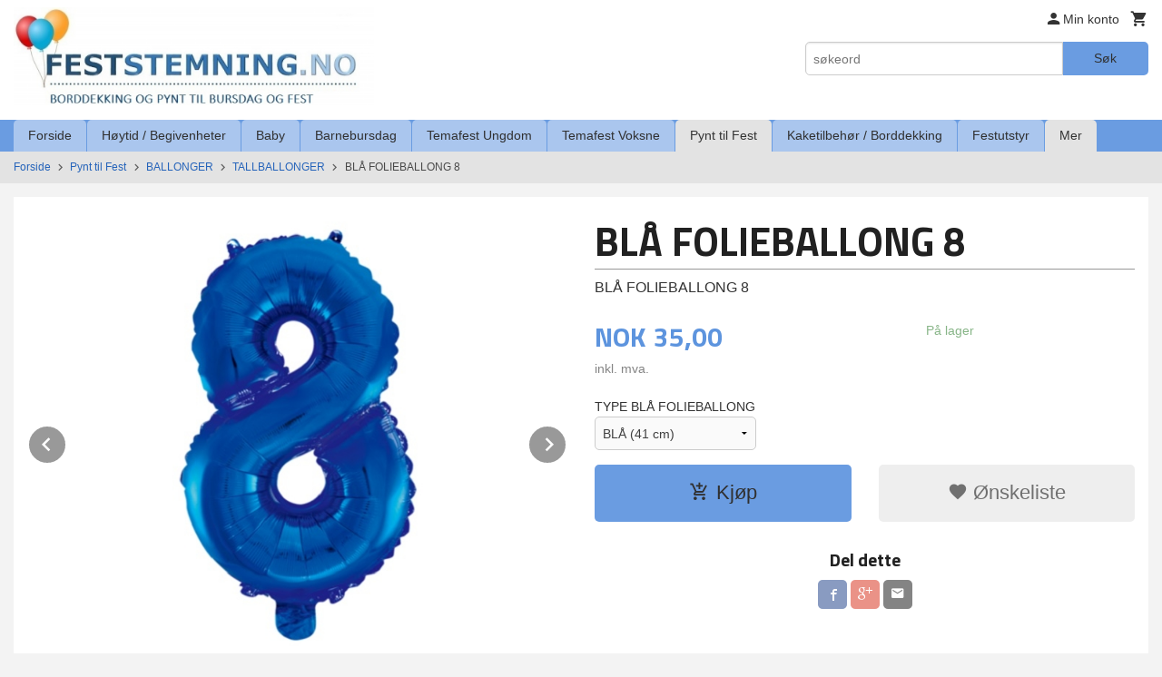

--- FILE ---
content_type: text/html
request_url: https://www.feststemning.no/produkt/pynt-til-fest/ballonger/tallballonger/bla-folieballong-8
body_size: 22527
content:
<!DOCTYPE html>

<!--[if IE 7]>    <html class="lt-ie10 lt-ie9 lt-ie8 ie7 no-js flyout_menu" lang="no"> <![endif]-->
<!--[if IE 8]>    <html class="lt-ie10 lt-ie9 ie8 no-js flyout_menu" lang="no"> <![endif]-->
<!--[if IE 9]>    <html class="lt-ie10 ie9 no-js flyout_menu" lang="no"> <![endif]-->
<!--[if (gt IE 9)|!(IE)]><!--> <html class="no-js flyout_menu" lang="no"> <!--<![endif]-->

<head prefix="og: http://ogp.me/ns# fb: http://ogp.me/ns/fb# product: http://ogp.me/ns/product#">
    <meta http-equiv="Content-Type" content="text/html; charset=UTF-8">
    <meta http-equiv="X-UA-Compatible" content="IE=edge">
    
                    <title>BLÅ FOLIEBALLONG 8 | FESTSTEMNING.NO</title>
        

    <meta name="description" content="BLÅ FOLIEBALLONG 8">

    <meta name="keywords" content="">

<meta name="csrf-token" content="jU0n9jpFMUGSVhDRXi6QFdixTSMldQdNQh2LjgLL">    <link rel="shortcut icon" href="/favicon.ico">
    <meta property="og:title" content="BLÅ FOLIEBALLONG 8">
<meta property="og:type" content="product">

<meta property="og:image" content="https://www.feststemning.no/assets/img/630/630/bilder_nettbutikk/45e12d8b39d24bbd93df3b2bc1d8630f-image.jpeg">

    <meta property="og:image:width" content="600">
    <meta property="og:image:height" content="600">

<meta property="og:description" content="BLÅ FOLIEBALLONG 8">


<meta property="product:price:amount" content="35.00"> 
<meta property="product:price:currency" content="NOK">

    <meta property="product:category" content="TALLBALLONGER">
    <meta property="product-category-link" content="https://www.feststemning.no/butikk/pynt-til-fest/ballonger/tallballonger">

<meta property="product:availability" content="instock">



<meta property="og:url" content="https://www.feststemning.no/produkt/pynt-til-fest/ballonger/tallballonger/bla-folieballong-8">
<meta property="og:site_name" content="FESTSTEMNING.NO">
<meta property="og:locale" content="nb_NO"><!-- Pioneer scripts & style -->
<meta name="viewport" content="width=device-width, initial-scale=1.0, minimum-scale=1">
<!-- Android Lollipop theme support: http://updates.html5rocks.com/2014/11/Support-for-theme-color-in-Chrome-39-for-Android -->
<meta name="theme-color" content="#6A9CE1">

<link href="/assets/themes/essence/css/essence.compiled.css?ver=1666795973" rel="preload" as="style">
<link href="/assets/themes/essence/css/essence.compiled.css?ver=1666795973" rel="stylesheet" type="text/css">


<script type="text/javascript" src="/assets/js/modernizr.min-dev.js"></script>
<script>
    window.FEATURES = (function() {
        var list = {"24ai":1,"24chat":1,"24nb":1,"8":1,"api":1,"blog":1,"boxpacker":1,"criteo":1,"discount":1,"dropshipping":1,"facebook_dpa":1,"facebook_product_catalog":1,"fiken":1,"frontendfaq":1,"giftcard":1,"google_analytics_4":1,"google_shopping":1,"klarna_b2b":1,"localization":1,"mailmojo":1,"mega_menu":1,"modal_cart":1,"modal_cart_free_shipping_reminder":1,"modal_cart_products":1,"newsletter":1,"om2_multihandling":1,"pickuppoints":1,"popup_module":1,"printnode":1,"product_image_slider":1,"product_management_2":1,"product_management_2_customize_layout":1,"slider":1,"snapchat":1,"stock_reminders":1,"text":1,"thumb_attribute_connection":1,"tripletex":1,"two":1,"two_search_api":1,"update_price_on_attribute_change":1,"users":1,"vipps_express":1,"webshop":1};

        return {
            get: function(name) { return name in list; }
        };
    })();

    if (window.FEATURES.get('facebook_dpa')) {
                facebook_dpa_id = "";
            }

</script>

   

<script async src="https://client.24nettbutikk.chat/embed.js" data-chat-id=""></script><script>function chat(){(window.lvchtarr=window.lvchtarr||[]).push(arguments)}</script><script>chat('placement', 'bottom-right');</script><!-- Global site tag (gtag.js) - Google Analytics -->
<script type="text/plain" data-category="analytics" async src="https://www.googletagmanager.com/gtag/js?id=G-82S7M9N0KV"></script>
<script type="text/plain" data-category="analytics">
  window.dataLayer = window.dataLayer || [];
  function gtag(){dataLayer.push(arguments);}
  gtag('js', new Date());

      gtag('config', 'G-GJXXG2NDSY');
    gtag('config', 'G-82S7M9N0KV', {
      theme: 'essence',
      activeCheckout: 'checkout'
  });
</script>

<script>
    class Item {
        product = {};

        constructor(product) {
            this.product = product;
        }

        #setItemVariant() {
            this.product.item_variant = Array.from(document.querySelectorAll('div.product__attribute'))
                ?.reduce((previousValue, currentValue, currentIndex, array) => {
                    let selectOptions = Array.from(currentValue.children[1].children[0].children);

                    if (!selectOptions.some(option => option.tagName === 'OPTGROUP')) {
                        let attribute = currentValue.children[0].children[0].innerHTML;
                        let value = selectOptions.find(attributeValue => attributeValue.selected).innerHTML;

                        return previousValue += `${attribute}: ${value}${array.length && currentIndex !== array.length - 1 ? ', ' : ''}`;
                    }
                }, '');
        }

        #attachEventListeners() {
            document.querySelectorAll('select.js-attribute').forEach(selector => selector.addEventListener('change', () => this.#setItemVariant()));

            const buyProductButton = document.querySelector('button.js-product__buy-button');

            if (buyProductButton) {
                buyProductButton.addEventListener('click', () => {
                    gtag('event', 'add_to_cart', {
                        currency: 'NOK',
                        value: this.product.value,
                        items: [{ ...this.product, quantity: parseInt(document.getElementById('buy_count').value) }]
                    });
                });
            }

            const buyBundleButton = document.querySelector('button.js-bundle__buy-button');

            if (buyBundleButton) {
                buyBundleButton.addEventListener('click', () => {
                    gtag('event', 'add_to_cart', {
                        currency: 'NOK',
                        value: this.product.value,
                        items: [this.product]
                    });
                });
            }

            const wishListButton = document.querySelector('.product__wishlist-button:not(.disabled)');

            if (wishListButton) {
                wishListButton.addEventListener('click', () => {
                    gtag('event', 'add_to_wishlist', {
                        currency: 'NOK',
                        value: this.product.value,
                        items: [{ ...this.product, quantity: parseInt(document.getElementById('buy_count').value) }],
                    });
                });
            }
        }

        async initialize() {
            await this.#setItemVariant();
            this.#attachEventListeners();

            gtag('event', 'view_item', {
                currency: 'NOK',
                value: this.product.value,
                items: [this.product]
            });
        }
    }
</script>
<!-- Google Analytics -->
<script type="text/plain" data-category="analytics">

    (function (i, s, o, g, r, a, m) {
        i['GoogleAnalyticsObject'] = r;
        i[r] = i[r] || function () {
            (i[r].q = i[r].q || []).push(arguments)
        }, i[r].l = 1 * new Date();
        a = s.createElement(o),
            m = s.getElementsByTagName(o)[0];
        a.async = 1;
        a.src = g;
        m.parentNode.insertBefore(a, m)
    })(window, document, 'script', '//www.google-analytics.com/analytics.js', 'ga');

        ga('create', 'UA-69741952-1', 'auto');
        
    ga('create', 'UA-24343184-8', 'auto', '24nb');

        ga('24nb.send', 'pageview');

    
        ga('send', 'pageview');

    
    
</script>
<div id="sincos-sc"></div>

<script>
    window.SERVER_DATA={"checkoutUrl":"checkout","cartFullHeight":1,"languageId":"1","currency":"NOK","usesFreeShippingReminder":false,"freeShippingCutoff":"999","useProductUpSell":true,"googleAnalytics4Enabled":true};
</script>
<script src="/js/slider-cart.js?v=92f548de5fc28f3f8f7079c8ad30e93f" type="text/javascript"></script>
<script type="text/javascript">
!function(){var a=document.createElement("script");a.type="text/javascript",a.async=!0,a.src="//config1.veinteractive.com/tags/CFC71513/53B9/45D4/B67B/82333ED7FB6F/tag.js";var b=document.getElementsByTagName("head")[0];if(b)b.appendChild(a,b);else{var b=document.getElementsByTagName("script")[0];b.parentNode.insertBefore(a,b)}}();
</script>
<!-- Facebook Pixel Code -->
<script>
!function(f,b,e,v,n,t,s){if(f.fbq)return;n=f.fbq=function(){n.callMethod?
n.callMethod.apply(n,arguments):n.queue.push(arguments)};if(!f._fbq)f._fbq=n;
n.push=n;n.loaded=!0;n.version='2.0';n.queue=[];t=b.createElement(e);t.async=!0;
t.src=v;s=b.getElementsByTagName(e)[0];s.parentNode.insertBefore(t,s)}(window,
document,'script','//connect.facebook.net/en_US/fbevents.js');

fbq('init', '1669378933275379');
fbq('track', "PageView");</script>
<noscript><img height="1" width="1" style="display:none"
src="https://www.facebook.com/tr?id=1669378933275379&ev=PageView&noscript=1"
/></noscript>
<!-- End Facebook Pixel Code -->

<!-- Google tag (gtag.js) --> <script async src="https://www.googletagmanager.com/gtag/js?id=AW-939867835"></script> <script> window.dataLayer = window.dataLayer || []; function gtag(){dataLayer.push(arguments);} gtag('js', new Date()); gtag('config', 'AW-939867835'); </script>

<!-- Event snippet for Kjøp conversion page --> <script> gtag('event', 'conversion', { 'send_to': 'AW-939867835/-qEyCJHN7IwCELv9lMAD', 'transaction_id': '' }); </script>
<link rel="stylesheet" href="/css/cookie_consent.css">
<script defer src="/js/cookie_consent.js"></script>
<script>
    window.dataLayer = window.dataLayer || [];
    function gtag(){dataLayer.push(arguments);}

    // Set default consent to 'denied' as a placeholder
    // Determine actual values based on your own requirements
    gtag('consent', 'default', {
        'ad_storage': 'denied',
        'ad_user_data': 'denied',
        'ad_personalization': 'denied',
        'analytics_storage': 'denied',
        'url_passthrough': 'denied'
    });

</script>

<script>

    window.addEventListener('load', function(){

        CookieConsent.run({
            cookie: {
                name: 'cookie_consent_cookie',
                domain: window.location.hostname,
                path: '/',
                expiresAfterDays: 30,
                sameSite: 'Lax'
            },
            disablePageInteraction: true,
            guiOptions: {
                consentModal: {
                    layout: 'box inline',
                    position: 'middle center',
                    equalWeightButtons: false,
                }
            },
            categories: {
                necessary: {
                    enabled: true,
                    readonly: true,
                },
                analytics: {},
                targeting: {}
            },
            language: {
                default: 'no',
                translations: {
                    no: {
                        consentModal: {
                            title: 'Vi bruker cookies!',
                            description: '<p>Vi benytter første- og tredjeparts cookies (informasjonskapsler).</p><br><br><p>Cookies bruker til: </p><br><ul style="padding-left:3px;"><li>Nødvendige funksjoner på nettsiden</li><li>Analyse og statistikk</li><li>Markedsføring som kan brukes for personlig tilpasning av annonser</li></ul><br><p>Velg “Godta alle” om du aksepterer vår bruk av cookie. Hvis du ønsker å endre på cookie-innstillingene, velg “La meg velge selv”.</p><br><p>Les mer om vår Cookie policy <a href="/side/cookies">her.</a></p>',
                            acceptAllBtn: 'Godta alle',
                            acceptNecessaryBtn: 'Godta kun nødvendige',
                            showPreferencesBtn: 'La meg velge selv',
                        },
                        preferencesModal: {
                            title: 'Innstillinger',
                            acceptAllBtn: 'Godta alle',
                            acceptNecessaryBtn: 'Godta kun nødvendige',
                            savePreferencesBtn: 'Lagre og godta innstillinger',
                            closeIconLabel: 'Lukk',
                            sections: [
                                {
                                    title: 'Bruk av cookies 📢',
                                    description: 'Vi bruker cookies for å sikre deg en optimal opplevelse i nettbutikken vår. Noen cookies er påkrevd for at nettbutikken skal fungere. Les mer om vår <a href="/side/sikkerhet_og_personvern" class="cc-link">personvernerklæring</a>.'
                                },
                                {
                                    title: 'Helt nødvendige cookies',
                                    description: 'Cookies som er helt nødvendig for at nettbutikken skal fungere. Man får ikke handlet i nettbutikken uten disse.',
                                },
                                {
                                    title: 'Cookies rundt analyse og oppsamling av statistikk',
                                    description: 'Cookie som lagrer anonym statistikk av besøkende i nettbutikken. Disse brukes av nettbutikkeier for å lære seg mer om hvem publikummet sitt er.',
                                    linkedCategory: 'analytics'
                                },
                                {
                                    title: 'Cookies rundt markedsføring og retargeting',
                                    description: 'Cookies som samler informasjon om din bruk av nettsiden slik at markedsføring kan tilpasses deg.',
                                    linkedCategory: 'targeting'
                                },
                                {
                                    title: 'Mer informasjon',
                                    description: 'Ved spørsmål om vår policy rundt cookies og dine valg, ta gjerne kontakt med oss på <a href="mailto:post@feststemning.no">post@feststemning.no</a>.'
                                }
                            ]
                        }
                    }
                }
            }
        });
    });
</script>

<script type="text/plain" data-category="targeting">
    window.dataLayer = window.dataLayer || [];
    function gtag(){ dataLayer.push(arguments); }
    gtag('consent', 'update', {
        'ad_storage': 'granted',
        'ad_user_data': 'granted',
        'ad_personalization': 'granted'
    });
</script>

<script type="text/plain" data-category="analytics">
    window.dataLayer = window.dataLayer || [];
    function gtag(){ dataLayer.push(arguments); }
    gtag('consent', 'update', {
        'analytics_storage': 'granted',
        'url_passthrough': 'granted'
    });
</script>

        </head>

<body class="">

    <a href="#main-content" class="sr-only">Gå til innholdet</a>

<div id="outer-wrap">
    <div id="inner-wrap" class="content-wrapper">

                                        <header id="top" role="banner" class="header-row">
    <div id="logo-row" class="header-bg">
    <div class="row">
        <div class="small-5 medium-4 columns">
            <div id="logo" class="logo-wrapper">
    <a href="https://www.feststemning.no/" class="neutral-link">

        
            <span class="vertical-pos-helper"></span><img src="/bilder_diverse/487504ed0fcd64aabd6efd9fb7f0138b487504ed0fcd64aabd6efd9fb7f0138b-image.jpeg" alt="Nettbutikk med borddekking og pynt til bursdag, selskap og fest!" class="logo-img">

        
    </a>
</div>
        </div>
        <div class="small-7 medium-8 columns hide-for-print utilities">
            <div class="row">
                <div class="columns">
                    <ul class="nav--horizontal--right utils-nav" id="tools-nav">
                                                <li class="utils-nav__item">
                            <a href="/konto" class="neutral-link setting__button">
                                <i class="icon icon-person icon-large"></i><span>Min konto</span>
                            </a>
                        </li>
                        <li class="utils-nav__item">
                            <div class="cart-and-checkout right ">
    <a href="https://www.feststemning.no/kasse" class="neutral-link cart-button cart-button--empty">
        <i class="icon-shopping-cart cart-button__icon icon-large"></i><span class="cart-button__text">Handlevogn</span>
        <span class="cart-button__quantity">0</span>
        <span class="cart-button__sum">0,00</span>
        <span class="cart-button__currency">NOK</span>
    </a>

    <a href="https://www.feststemning.no/kasse" class="button show-for-medium-up checkout-button call-to-action-color-bg">Kasse <i class="icon-chevron-right cart-icon icon-large"></i></a>
</div>                        </li>
                    </ul>
                </div>
            </div>
            <div class="row show-for-large-up">
                <div class="columns">
                    <div class="header__search__wrapper">
                        <form action="https://www.feststemning.no/search" accept-charset="UTF-8" method="get" class="js-product-search-form" autocomplete="off">    <div class="row collapse postfix-radius">
        <div class="small-9 columns product-search">
            
<input type="text" name="q" value="" id="search-box__input" tabindex="0" maxlength="80" class="inputfelt_sokproduktmarg" placeholder="søkeord"  />
    <input type="submit" class="search-box__submit button small primary-color-bg hidden"  value="Søk"/>


    <div class="js-product-search-results product-search-results is-hidden">
        <p class="js-product-search__no-hits product-search__no-hits is-hidden">Ingen treff</p>
        <div class="js-product-search__container product-search__container is-hidden"></div>
        <p class="js-product-search__extra-hits product-search__extra-hits is-hidden">
            <a href="#" class="themed-nav">&hellip;vis flere treff (<span class="js-product-search__num-extra-hits"></span>)</a>
        </p>
    </div>
        </div>
        <div class="small-3 columns">
            <button type="submit" tabindex="0" class="button postfix js-product-search-submit primary-color-bg">Søk</button>
        </div>
    </div>
</form>                    </div>
                </div>
            </div>
        </div>
    </div>
</div></header>

<nav id="nav-compact" class="navigation-bg main-nav nav-compact hide-for-large-up hide-for-print">
    <div class="row">
        <div class="columns">
            <ul class="main-nav__top-level">
                <li class="left main-nav__item level-0">
                    <a id="nav-open-btn" href="#nav"><i class="icon-menu icon-large"></i> Meny</a>
                </li>
                <li class="right main-nav__item level-0">
                        <form action="https://www.feststemning.no/search" accept-charset="UTF-8" method="get" class="search-box__container" autocomplete="off">        
<input type="text" name="q" value="" id="search-box__input--small" tabindex="0" maxlength="80" class="inputfelt_sokproduktmarg search-box__input" placeholder="søkeord"  />
    <input type="submit" class="search-box__submit button small primary-color-bg hidden"  value="Søk"/>

    <label for="search-box__input--small" class="search-box__label"><span class="icon-search icon-large"></span></label>
        <input type="submit" id="search-submit">
    </form>                </li>
            </ul>
        </div>
    </div>
</nav><nav id="nav" class="navigation-bg main-nav nav-offcanvas js-arrow-key-nav hide-for-print" role="navigation">
    <div class="block row">
        <div class="columns"> 
            <h2 class="block-title nav-offcanvas__title">Produkter</h2>
                        <ul id="main-menu" class="sm main-nav__list level-0" data-mer="Mer">
<li class="main-nav__item level-0"><a class="main-nav__frontpage-link" href="https://feststemning.no">Forside</a></li><li class="main-nav__item parent level-0"><a href="/butikk/paskearstid" >Høytid / Begivenheter</a><ul class="main-nav__submenu level-1" data-mer="Mer">
<li class="main-nav__item parent level-1"><a href="/butikk/paskearstid/jul-julebord" >JUL</a><ul class="main-nav__submenu level-2" data-mer="Mer">
<li class="main-nav__item level-2"><a href="/butikk/paskearstid/jul-julebord/julestemning-alle-juleprodukter" >JULESTEMNING - Alle juleprodukter</a></li><li class="main-nav__item level-2"><a href="/butikk/paskearstid/jul-julebord/julekuler-med-eget-navn" >JULEKULE MED EGET NAVN</a></li><li class="main-nav__item level-2"><a href="/butikk/paskearstid/jul-julebord/bordkort-1" >BORDKORT</a></li><li class="main-nav__item level-2"><a href="/butikk/paskearstid/jul-julebord/kalendergaver-til-barn" >KALENDERGAVER TIL BARN</a></li><li class="main-nav__item level-2"><a href="/butikk/paskearstid/jul-julebord/adventskalendere" >ADVENTSKALENDERE</a></li><li class="main-nav__item level-2"><a href="/butikk/paskearstid/jul-julebord/grevinnen-og-hovmesteren" >GREVINNEN OG HOVMESTEREN</a></li><li class="main-nav__item level-2"><a href="/butikk/paskearstid/jul-julebord/rampenisser" >RAMPENISSER, ALVEUTSTYR OG HOBBYPAKKER</a></li><li class="main-nav__item level-2"><a href="/butikk/paskearstid/jul-julebord/julegaver-til-barn" >JULEGAVER TIL BARN</a></li><li class="main-nav__item level-2"><a href="/butikk/paskearstid/jul-julebord/servietter-til-jul" >SERVIETTER TIL JUL</a></li><li class="main-nav__item level-2"><a href="/butikk/paskearstid/jul-julebord/engangsserviser-pynt-i-julens-farger" >ENGANGSSERVISER & PYNT I JULENS FARGER</a></li></ul>
</li><li class="main-nav__item parent level-1"><a href="/butikk/paskearstid/nyttar" >NYTTÅR</a><ul class="main-nav__submenu level-2" data-mer="Mer">
<li class="main-nav__item level-2"><a href="/butikk/paskearstid/nyttar/pynt-til-nyttarsfest" >PYNT TIL NYTTÅRSFEST</a></li><li class="main-nav__item level-2"><a href="/butikk/paskearstid/nyttar/grevinnen-og-hovmesteren" >GREVINNEN OG HOVMESTEREN</a></li><li class="main-nav__item level-2"><a href="/butikk/paskearstid/nyttar/festutstyr" >FESTTILBEHØR</a></li><li class="main-nav__item level-2"><a href="/butikk/paskearstid/nyttar/kake-godtebuffet" >KAKE- / GODTEBUFFET</a></li></ul>
</li><li class="main-nav__item level-1"><a href="/butikk/paskearstid/valentine" >VALENTINE</a></li><li class="main-nav__item level-1"><a href="/butikk/paskearstid/paske" >PÅSKE</a></li><li class="main-nav__item parent level-1"><a href="/butikk/paskearstid/konfirmasjon" >KONFIRMASJON</a><ul class="main-nav__submenu level-2" data-mer="Mer">
<li class="main-nav__item level-2"><a href="/butikk/paskearstid/konfirmasjon/pynt-til-konfirmasjon" >PYNT TIL KONFIRMASJON</a></li><li class="main-nav__item level-2"><a href="/butikk/paskearstid/konfirmasjon/pynt-etter-farge" >PYNT ETTER FARGE</a></li><li class="main-nav__item level-2"><a href="/butikk/paskearstid/konfirmasjon/papirduker" >PAPIRDUKER / PLASTDUKER</a></li><li class="main-nav__item level-2"><a href="/butikk/paskearstid/konfirmasjon/bordkort" >BORDKORT</a></li><li class="main-nav__item level-2"><a href="/butikk/paskearstid/konfirmasjon/papirsugeror" >PAPIRSUGERØR</a></li><li class="main-nav__item level-2"><a href="/butikk/paskearstid/konfirmasjon/kake-cupcake-tilbehor" >KAKE / CUPCAKE / SNACKS TILBEHØR</a></li><li class="main-nav__item level-2"><a href="/butikk/paskearstid/konfirmasjon/engangsserviser" >PAPP- /PLASTSERVISE</a></li><li class="main-nav__item level-2"><a href="/butikk/paskearstid/konfirmasjon/mansjettknapper-til-konfirmant" >MANSJETTKNAPPER TIL KONFIRMANT</a></li></ul>
</li><li class="main-nav__item level-1"><a href="/butikk/paskearstid/forerkort" >FØRERKORT</a></li><li class="main-nav__item level-1"><a href="/butikk/paskearstid/russ" >RUSS 2026</a></li><li class="main-nav__item parent level-1"><a href="/butikk/paskearstid/17-mai" >17. MAI</a><ul class="main-nav__submenu level-2" data-mer="Mer">
<li class="main-nav__item level-2"><a href="/butikk/paskearstid/17-mai/17-mai-borddekking-og-pynt" >17. MAI BORDDEKKING OG PYNT</a></li><li class="main-nav__item level-2"><a href="/butikk/paskearstid/17-mai/17-mai-leker-og-gevinster" >17. MAI LEKER OG GEVINSTER</a></li></ul>
</li><li class="main-nav__item level-1"><a href="/butikk/paskearstid/pride" >PRIDE</a></li><li class="main-nav__item parent level-1"><a href="/butikk/paskearstid/sommer" >SOMMER</a><ul class="main-nav__submenu level-2" data-mer="Mer">
<li class="main-nav__item level-2"><a href="https://feststemning.no/butikk/temafest-voksne/hawaii-party" target="_self" />HAWAII PARTY</a></li><li class="main-nav__item level-2"><a href="/butikk/paskearstid/sommer/drikkebeger-picks-rorepinner" >DRIKKEBEGER, PICKS & RØREPINNER</a></li><li class="main-nav__item level-2"><a href="/butikk/paskearstid/sommer/sommerlig-pynt" >PYNT TIL HAGEFESTEN</a></li><li class="main-nav__item level-2"><a href="/butikk/paskearstid/sommer/oppblasbart" >OPPBLÅSBART</a></li><li class="main-nav__item level-2"><a href="/butikk/paskearstid/sommer/sommerleker" >SMÅ SOMMERLEKER</a></li><li class="main-nav__item level-2"><a href="/butikk/paskearstid/sommer/ensfarget-pappservise" >ENSFARGET SERVISE OG BESTIKK</a></li><li class="main-nav__item level-2"><a href="/butikk/paskearstid/sommer/serveringsfat-og-skaler" >SERVERINGSFAT OG SKÅLER</a></li><li class="main-nav__item level-2"><a href="/butikk/paskearstid/sommer/papirduker-1" >PAPIRDUKER</a></li></ul>
</li><li class="main-nav__item level-1"><a href="/butikk/paskearstid/oktoberfest" >OKTOBERFEST</a></li><li class="main-nav__item parent level-1"><a href="/butikk/paskearstid/halloween" >HALLOWEEN</a><ul class="main-nav__submenu level-2" data-mer="Mer">
<li class="main-nav__item level-2"><a href="/butikk/paskearstid/halloween/festartikler-og-pynt-til-halloween" >FESTARTIKLER OG PYNT TIL HALLOWEEN</a></li><li class="main-nav__item level-2"><a href="/butikk/paskearstid/halloween/halloween-leker" >HALLOWEEN LEKER OG PREMIER</a></li><li class="main-nav__item level-2"><a href="/butikk/paskearstid/halloween/halloween-kake-og-godtebuffet" >HALLOWEEN KAKE- OG GODTEBUFFET</a></li><li class="main-nav__item level-2"><a href="/butikk/paskearstid/halloween/kostymer-for-barn" >KOSTYMER FOR BARN</a></li><li class="main-nav__item level-2"><a href="/butikk/paskearstid/halloween/smaleker-til-knask-eller-knep" >SMÅLEKER TIL KNASK ELLER KNEP</a></li></ul>
</li></ul>
</li><li class="main-nav__item parent level-0"><a href="/butikk/baby-shower-dap" >Baby</a><ul class="main-nav__submenu level-1" data-mer="Mer">
<li class="main-nav__item parent level-1"><a href="/butikk/baby-shower-dap/baby-shower" >BABY SHOWER</a><ul class="main-nav__submenu level-2" data-mer="Mer">
<li class="main-nav__item level-2"><a href="/butikk/baby-shower-dap/baby-shower/blue-umbrellaphants" >BABY SHOWER GUTT</a></li><li class="main-nav__item level-2"><a href="/butikk/baby-shower-dap/baby-shower/pink-umbrellaphants" >BABY SHOWER JENTE</a></li><li class="main-nav__item level-2"><a href="/butikk/baby-shower-dap/baby-shower/baby-shower-leker" >BABY SHOWER LEKER</a></li></ul>
</li><li class="main-nav__item level-1"><a href="/butikk/baby-shower-dap/avsloringsfest" >REVEAL PARTY</a></li><li class="main-nav__item parent level-1"><a href="/butikk/baby-shower-dap/dap-navnefest" >DÅP / NAVNEFEST</a><ul class="main-nav__submenu level-2" data-mer="Mer">
<li class="main-nav__item level-2"><a href="/butikk/baby-shower-dap/dap-navnefest/dekorasjon-catering-til-dap-navnefest-for-gutt" >DEKORASJON & CATERING TIL DÅP / NAVNEFEST FOR GUTT</a></li><li class="main-nav__item level-2"><a href="/butikk/baby-shower-dap/dap-navnefest/dekorasjon-catering-til-dap-navnefest-for-jente" >DEKORASJON & CATERING TIL DÅP / NAVNEFEST FOR JENTE</a></li><li class="main-nav__item level-2"><a href="/butikk/baby-shower-dap/dap-navnefest/dekorasjon-og-catering-til-dap-noytral" >DEKORASJON OG CATERING TIL DÅP NØYTRAL</a></li></ul>
</li><li class="main-nav__item level-1"><a href="/butikk/baby-shower-dap/dekorasjon" >DEKORASJON</a></li><li class="main-nav__item level-1"><a href="/butikk/baby-shower-dap/godtebuffet" >GODTEBUFFET</a></li><li class="main-nav__item level-1"><a href="https://feststemning.no/butikk/catering/duker" target="_self" />PAPIRDUKER</a></li></ul>
</li><li class="main-nav__item parent level-0"><a href="/butikk/barnebursdag" >Barnebursdag</a><ul class="main-nav__submenu level-1" data-mer="Mer">
<li class="main-nav__item parent level-1"><a href="/butikk/barnebursdag/alle-temaer-a-a" >ALLE TEMAER A-Å</a><ul class="main-nav__submenu level-2" data-mer="Mer">
<li class="main-nav__item level-2"><a href="https://feststemning.no/butikk/barnebursdag/temabursdag-gutter/arbeidsbiler" target="_self" />ARBEIDSBILER</a></li><li class="main-nav__item level-2"><a href="https://feststemning.no/butikk/barnebursdag/temabursdag-jenter/ariel-den-lille-havfruen" target="_self" />ARIEL / HAVFRUE</a></li><li class="main-nav__item level-2"><a href="https://feststemning.no/butikk/barnebursdag/temabursdag-gutter/avengers" target="_self" />AVENGERS</a></li><li class="main-nav__item level-2"><a href="https://feststemning.no/butikk/barnebursdag/for-de-minste/babblarna" target="_self" />BABBLARNA</a></li><li class="main-nav__item level-2"><a href="https://feststemning.no/butikk/barnebursdag/for-de-minste/baby-shark" target="_self" />BABY SHARK</a></li><li class="main-nav__item level-2"><a href="https://feststemning.no/butikk/barnebursdag/temabursdag-jenter/ballerina-bursdag" target="_self" />BALLERINA</a></li><li class="main-nav__item level-2"><a href="https://feststemning.no/butikk/barnebursdag/temabursdag-jenter/barbie" target="_self" />BARBIE</a></li><li class="main-nav__item level-2"><a href="https://feststemning.no/butikk/barnebursdag/temabursdag-gutter/batman" target="_self" />BATMAN</a></li><li class="main-nav__item level-2"><a href="https://feststemning.no/butikk/barnebursdag/for-de-minste/bing" target="_self" />BING</a></li><li class="main-nav__item level-2"><a href="https://feststemning.no/butikk/barnebursdag/for-de-minste/bluey" target="_self" />BLUEY</a></li><li class="main-nav__item level-2"><a href="https://feststemning.no/butikk/barnebursdag/for-de-minste/brannmann-sam-bursdag" target="_self" />BRANNMANN SAM</a></li><li class="main-nav__item level-2"><a href="https://feststemning.no/butikk/barnebursdag/for-de-minste/byggmester-bob-bursdag" target="_self" />BYGGMESTER BOB</a></li><li class="main-nav__item level-2"><a href="https://feststemning.no/butikk/barnebursdag/for-de-minste/cocomelon" target="_self" />COCOMELON</a></li><li class="main-nav__item level-2"><a href="https://feststemning.no/butikk/barnebursdag/temabursdag-gutter/dinosaur-bursdag" target="_self" />DINOSAUR</a></li><li class="main-nav__item level-2"><a href="https://feststemning.no/butikk/barnebursdag/temabursdag-jenter/disco-bursdag" target="_self" />DISCO / MUSIC </a></li><li class="main-nav__item level-2"><a href="https://feststemning.no/butikk/barnebursdag/temabursdag-gutter/emoji" target="_self" />EMOJI</a></li><li class="main-nav__item level-2"><a href="https://feststemning.no/butikk/barnebursdag/temabursdag-jenter/enchantimals" target="_self" />ENCHANTIMALS</a></li><li class="main-nav__item level-2"><a href="https://feststemning.no/butikk/barnebursdag/temabursdag-jenter/enhjorning-bursdag" target="_self" />ENHJØRNING</a></li><li class="main-nav__item level-2"><a href="https://feststemning.no/butikk/barnebursdag/temabursdag-gutter/racing-cars" target="_self" />FORMULA 1 / RACING CARS</a></li><li class="main-nav__item level-2"><a href="https://feststemning.no/butikk/barnebursdag/temabursdag-gutter/fortnite-bursdag" target="_self" />FORTNITE</a></li><li class="main-nav__item level-2"><a href="https://feststemning.no/butikk/barnebursdag/temabursdag-gutter/fotball" target="_self" />FOTBALL</a></li><li class="main-nav__item level-2"><a href="https://feststemning.no/butikk/barnebursdag/temabursdag-jenter/frost-2-bursdag" target="_self" />FROST</a></li><li class="main-nav__item level-2"><a href="https://feststemning.no/butikk/barnebursdag/temabursdag-jenter/gabby-s-dukkehus" target="_self" />GABBYS DUKKEHUS</a></li><li class="main-nav__item level-2"><a href="https://feststemning.no/butikk/barnebursdag/temabursdag-gutter/spill-party-epic" target="_self" />GAMING</a></li><li class="main-nav__item level-2"><a href="https://feststemning.no/butikk/barnebursdag/temabursdag-jenter/gymnastikk-bursdag" target="_self" />GYMNASTIKK / TURN</a></li><li class="main-nav__item level-2"><a href="https://feststemning.no/butikk/barnebursdag/temabursdag-gutter/harry-potter-bursdag" target="_self" />HARRY POTTER</a></li><li class="main-nav__item level-2"><a href="https://feststemning.no/butikk/barnebursdag/temabursdag-jenter/hawaii-bursdag" target="_self" />HAWAII LUAU</a></li><li class="main-nav__item level-2"><a href="https://feststemning.no/butikk/barnebursdag/temabursdag-gutter/jungeldyr-safari-bursdag" target="_self" />JUNGEL SAFARI</a></li><li class="main-nav__item level-2"><a href="https://feststemning.no/butikk/barnebursdag/temabursdag-gutter/justice-league-bursdag" target="_self" />JUSTICE LEAGUE</a></li><li class="main-nav__item level-2"><a href="https://feststemning.no/butikk/barnebursdag/temabursdag-gutter/lego-bursdag" target="_self" />LEGO</a></li><li class="main-nav__item level-2"><a href="https://feststemning.no/butikk/barnebursdag/temabursdag-gutter/legofilmen-2" target="_self" />LEGOFILMEN 2</a></li><li class="main-nav__item level-2"><a href="https://feststemning.no/butikk/barnebursdag/temabursdag-gutter/lego-batman-bursdag" target="_self" />LEGO BATMAN</a></li><li class="main-nav__item level-2"><a href="https://feststemning.no/butikk/barnebursdag/temabursdag-gutter/lego-ninjago-bursdag" target="_self" />LEGO NINJAGO BURSDAG</a></li><li class="main-nav__item level-2"><a href="https://feststemning.no/butikk/barnebursdag/temabursdag-jenter/lilo-stitch" target="_self" />LILO OG STITCH</a></li><li class="main-nav__item level-2"><a href="https://feststemning.no/butikk/temafest-ungdom/liverpool" target="_self" />LIVERPOOL</a></li><li class="main-nav__item level-2"><a href="https://feststemning.no/butikk/barnebursdag/temabursdag-jenter/lol-surprise" target="_self" />LOL SURPRISE</a></li><li class="main-nav__item level-2"><a href="https://feststemning.no/butikk/barnebursdag/for-de-minste/mikke-mus-klubbhus" target="_self" />MIKKE MUS</a></li><li class="main-nav__item level-2"><a href="https://feststemning.no/butikk/barnebursdag/temabursdag-gutter/minecraft-bursdag" target="_self" />MINECRAFT</a></li><li class="main-nav__item level-2"><a href="https://feststemning.no/butikk/barnebursdag/temabursdag-gutter/minions" target="_self" />MINIONS</a></li><li class="main-nav__item level-2"><a href="https://feststemning.no/butikk/barnebursdag/for-de-minste/minni-mus-bursdag" target="_self" />MINNI MUS</a></li><li class="main-nav__item level-2"><a href="https://feststemning.no/butikk/barnebursdag/temabursdag-jenter/my-little-pony-bursdag" target="_self" />MY LITTLE PONY</a></li><li class="main-nav__item level-2"><a href="https://feststemning.no/butikk/barnebursdag/temabursdag-jenter/under-the-sea" target="_self" />NARHVAL - UNDER THE SEA</a></li><li class="main-nav__item level-2"><a href="https://feststemning.no/butikk/temafest-ungdom/neon-glow-party" target="_self" />NEON / GLOW</a></li><li class="main-nav__item level-2"><a href="https://feststemning.no/butikk/barnebursdag/temabursdag-gutter/rise-of-the-ninja-turtles" target="_self" />NINJA TURTLES</a></li><li class="main-nav__item level-2"><a href="https://feststemning.no/butikk/barnebursdag/temabursdag-gutter/outer-space" target="_self" />OUTER SPACE</a></li><li class="main-nav__item level-2"><a href="https://feststemning.no/butikk/barnebursdag/temabursdag-jenter/a-day-in-paris" target="_self" />PARIS</a></li><li class="main-nav__item level-2"><a href="https://feststemning.no/butikk/barnebursdag/for-de-minste/paw-patrol-bursdag" target="_self" />PAW PATROL</a></li><li class="main-nav__item level-2"><a href="https://feststemning.no/butikk/barnebursdag/for-de-minste/rosa-paw-patrol" target="_self" />PAW PATROL - ROSA</a></li><li class="main-nav__item level-2"><a href="https://feststemning.no/butikk/barnebursdag/for-de-minste/peppa-gris-bursdag" target="_self" />PEPPA GRIS</a></li><li class="main-nav__item level-2"><a href="https://feststemning.no/butikk/barnebursdag/temabursdag-jenter/pippi-1" target="_self" />PIPPI LANGSTRØMPE</a></li><li class="main-nav__item level-2"><a href="https://feststemning.no/butikk/barnebursdag/for-de-minste/pirat-bursdag" target="_self" />PIRAT / SJØRØVER</a></li><li class="main-nav__item level-2"><a href="https://feststemning.no/butikk/barnebursdag/temabursdag-gutter/pokemon-bursdag" target="_self" />POKEMON</a></li><li class="main-nav__item level-2"><a href="https://feststemning.no/butikk/barnebursdag/temabursdag-jenter/prinsesse-nella" target="_self" />PRINSESSE NELLA</a></li><li class="main-nav__item level-2"><a href="https://feststemning.no/butikk/barnebursdag/temabursdag-gutter/rusty-rivets" target="_self" />RUSTY RIVETS</a></li><li class="main-nav__item level-2"><a href="https://feststemning.no/butikk/barnebursdag/for-de-minste/pysj-heltene-bursdag" target="_self" />PYSJ HELTENE</a></li><li class="main-nav__item level-2"><a href="https://feststemning.no/butikk/barnebursdag/temabursdag-gutter/vitenskapsbursdag" target="_self" />SCIENCE</a></li><li class="main-nav__item level-2"><a href="https://feststemning.no/butikk/barnebursdag/temabursdag-jenter/sleepy-cat" target="_self" />SLEEPY CAT</a></li><li class="main-nav__item level-2"><a href="https://feststemning.no/butikk/barnebursdag/temabursdag-gutter/sommer-bursdag-grill-strand" target="_self" />SOMMER</a></li><li class="main-nav__item level-2"><a href="https://feststemning.no/butikk/barnebursdag/temabursdag-gutter/sonic" target="_self" />SONIC</a></li><li class="main-nav__item level-2"><a href="https://feststemning.no/butikk/barnebursdag/temabursdag-gutter/space-skater-1" target="_self" />SPACE SKATER</a></li><li class="main-nav__item level-2"><a href="https://feststemning.no/butikk/barnebursdag/temabursdag-gutter/spider-man" target="_self" />SPIDERMAN</a></li><li class="main-nav__item level-2"><a href="https://feststemning.no/butikk/barnebursdag/temabursdag-gutter/spillkort" target="_self" />SPILLKORT</a></li><li class="main-nav__item level-2"><a href="https://feststemning.no/butikk/barnebursdag/temabursdag-gutter/star-wars-bursdag" target="_self" />STAR WARS</a></li><li class="main-nav__item level-2"><a href="https://feststemning.no/butikk/barnebursdag/temabursdag-gutter" target="_self" />SUPER MARIO</a></li><li class="main-nav__item level-2"><a href="https://feststemning.no/butikk/barnebursdag/temabursdag-gutter/taco-bursdag" target="_self" />TACO BURSDAG</a></li><li class="main-nav__item level-2"><a href="https://feststemning.no/butikk/barnebursdag/for-de-minste/thomas-tog-bursdag" target="_self" />THOMAS TOG</a></li><li class="main-nav__item level-2"><a href="https://feststemning.no/butikk/barnebursdag/temabursdag-gutter/traktor-bursdag" target="_self" />TRAKTOR</a></li><li class="main-nav__item level-2"><a href="https://feststemning.no/butikk/barnebursdag/temabursdag-gutter/tryllekunst-bursdag" target="_self" />TRYLLEKUNST</a></li><li class="main-nav__item level-2"><a href="https://feststemning.no/butikk/barnebursdag/temabursdag-jenter/vaiana" target="_self" />VAIANA</a></li><li class="main-nav__item level-2"><a href="https://feststemning.no/butikk/barnebursdag/temabursdag-jenter/vampirina" target="_self" />VAMPIRINA</a></li><li class="main-nav__item level-2"><a href="https://feststemning.no/butikk/barnebursdag/temabursdag-gutter/zootropolis" target="_self" />ZOOTROPOLIS</a></li></ul>
</li><li class="main-nav__item parent level-1"><a href="/butikk/barnebursdag/temabursdag-gutter" >TEMABURSDAG GUTTER</a><ul class="main-nav__submenu level-2" data-mer="Mer">
<li class="main-nav__item level-2"><a href="/butikk/barnebursdag/temabursdag-gutter/sonic" >SONIC</a></li><li class="main-nav__item level-2"><a href="/butikk/barnebursdag/temabursdag-gutter/minecraft-bursdag" >MINECRAFT BURSDAG</a></li><li class="main-nav__item level-2"><a href="/butikk/barnebursdag/temabursdag-gutter/pokemon-bursdag" >POKEMON BURSDAG</a></li><li class="main-nav__item level-2"><a href="/butikk/barnebursdag/temabursdag-gutter/super-mario-brothers" >SUPER MARIO BROTHERS</a></li><li class="main-nav__item level-2"><a href="/butikk/barnebursdag/temabursdag-gutter/rise-of-the-ninja-turtles" >NINJA TURTLES</a></li><li class="main-nav__item level-2"><a href="/butikk/barnebursdag/temabursdag-gutter/spill-party-epic" >GAMING PARTY</a></li><li class="main-nav__item level-2"><a href="/butikk/barnebursdag/temabursdag-gutter/fotball" >FOTBALL</a></li><li class="main-nav__item level-2"><a href="https://feststemning.no/butikk/temafest-ungdom/liverpool" target="_self" />LIVERPOOL</a></li><li class="main-nav__item level-2"><a href="/butikk/barnebursdag/temabursdag-gutter/tryllekunst-bursdag" >TRYLLEKUNST BURSDAG</a></li><li class="main-nav__item level-2"><a href="/butikk/barnebursdag/temabursdag-gutter/minions" >MINIONS</a></li><li class="main-nav__item level-2"><a href="/butikk/barnebursdag/temabursdag-gutter/harry-potter-bursdag" >HARRY POTTER BURSDAG</a></li><li class="main-nav__item level-2"><a href="/butikk/barnebursdag/temabursdag-gutter/rusty-rivets" >RUSTY RIVETS - HALV PRIS!</a></li><li class="main-nav__item level-2"><a href="/butikk/barnebursdag/temabursdag-gutter/fortnite-bursdag" >FORTNITE BURSDAG</a></li><li class="main-nav__item level-2"><a href="/butikk/barnebursdag/temabursdag-gutter/racing-cars" >RACING CARS / FORMULA 1</a></li><li class="main-nav__item level-2"><a href="/butikk/barnebursdag/temabursdag-gutter/dinosaur-bursdag" >DINOSAUR BURSDAG</a></li><li class="main-nav__item level-2"><a href="/butikk/barnebursdag/temabursdag-gutter/spider-man" >SPIDER-MAN</a></li><li class="main-nav__item level-2"><a href="/butikk/barnebursdag/temabursdag-gutter/space-skater-1" >SPACE SKATER</a></li><li class="main-nav__item level-2"><a href="/butikk/barnebursdag/temabursdag-gutter/outer-space" >OUTER SPACE</a></li><li class="main-nav__item level-2"><a href="/butikk/barnebursdag/temabursdag-gutter/disco-music-1" >DISCO / MUSIC</a></li><li class="main-nav__item level-2"><a href="/butikk/barnebursdag/temabursdag-gutter/arbeidsbiler" >ARBEIDSBILER</a></li><li class="main-nav__item level-2"><a href="/butikk/barnebursdag/temabursdag-gutter/pirat-bursdag" >PIRAT BURSDAG</a></li><li class="main-nav__item level-2"><a href="/butikk/barnebursdag/temabursdag-gutter/star-wars-bursdag" >STAR WARS BURSDAG</a></li><li class="main-nav__item level-2"><a href="/butikk/barnebursdag/temabursdag-gutter/batman" >BATMAN</a></li><li class="main-nav__item level-2"><a href="/butikk/barnebursdag/temabursdag-gutter/justice-league-bursdag" >JUSTICE LEAGUE BURSDAG</a></li><li class="main-nav__item level-2"><a href="/butikk/barnebursdag/temabursdag-gutter/lego-bursdag" >LEGO BURSDAG</a></li><li class="main-nav__item level-2"><a href="https://feststemning.no/butikk/temafest-ungdom/neon-glow-party" target="_self" />NEON GLOW BURSDAG </a></li><li class="main-nav__item level-2"><a href="/butikk/barnebursdag/temabursdag-gutter/sommer-bursdag-grill-strand" >SOMMER-BURSDAG GRILL/STRAND</a></li><li class="main-nav__item level-2"><a href="/butikk/barnebursdag/temabursdag-gutter/vitenskapsbursdag" >SCIENCE</a></li><li class="main-nav__item level-2"><a href="/butikk/barnebursdag/temabursdag-gutter/lego-batman-bursdag" >LEGO BATMAN BURSDAG</a></li><li class="main-nav__item level-2"><a href="/butikk/barnebursdag/temabursdag-gutter/jungeldyr-safari-bursdag" >JUNGEL SAFARI BURSDAG</a></li><li class="main-nav__item level-2"><a href="/butikk/barnebursdag/temabursdag-gutter/traktor-bursdag" >TRAKTOR BURSDAG</a></li><li class="main-nav__item level-2"><a href="/butikk/barnebursdag/temabursdag-gutter/taco-bursdag" >TACO BURSDAG</a></li><li class="main-nav__item level-2"><a href="/butikk/barnebursdag/temabursdag-gutter/avengers" >AVENGERS</a></li><li class="main-nav__item level-2"><a href="/butikk/barnebursdag/temabursdag-gutter/emoji" >EMOJI</a></li><li class="main-nav__item level-2"><a href="/butikk/barnebursdag/temabursdag-gutter/legofilmen-2" >LEGOFILMEN 2</a></li><li class="main-nav__item level-2"><a href="/butikk/barnebursdag/temabursdag-gutter/lego-ninjago-bursdag" >LEGO NINJAGO BURSDAG</a></li><li class="main-nav__item level-2"><a href="/butikk/barnebursdag/temabursdag-gutter/zootropolis" >ZOOTROPOLIS</a></li><li class="main-nav__item level-2"><a href="/butikk/barnebursdag/temabursdag-gutter/spillkort" >SPILLKORT</a></li></ul>
</li><li class="main-nav__item parent level-1"><a href="/butikk/barnebursdag/temabursdag-jenter" >TEMABURSDAG JENTER</a><ul class="main-nav__submenu level-2" data-mer="Mer">
<li class="main-nav__item level-2"><a href="/butikk/barnebursdag/temabursdag-jenter/gymnastikk-bursdag" >GYMNASTIKK / TURN BURSDAG</a></li><li class="main-nav__item level-2"><a href="/butikk/barnebursdag/temabursdag-jenter/disco-bursdag" >DISCO / MUSIC BURSDAG</a></li><li class="main-nav__item level-2"><a href="/butikk/barnebursdag/temabursdag-jenter/vaiana" >VAIANA</a></li><li class="main-nav__item level-2"><a href="/butikk/barnebursdag/temabursdag-jenter/lilo-stitch" >LILO & STITCH</a></li><li class="main-nav__item level-2"><a href="/butikk/barnebursdag/temabursdag-jenter/sleepy-cat" >SLEEPY CAT</a></li><li class="main-nav__item level-2"><a href="/butikk/barnebursdag/temabursdag-jenter/pokemon-bursdag" >POKEMON BURSDAG</a></li><li class="main-nav__item level-2"><a href="/butikk/barnebursdag/temabursdag-jenter/ariel-den-lille-havfruen" >ARIEL / HAVFRUE BURSDAG</a></li><li class="main-nav__item level-2"><a href="/butikk/barnebursdag/temabursdag-jenter/under-the-sea" >UNDER THE SEA - NARHVAL</a></li><li class="main-nav__item level-2"><a href="/butikk/barnebursdag/temabursdag-jenter/prinsesse-nella" >PRINSESSE NELLA - HALV PRIS!</a></li><li class="main-nav__item level-2"><a href="/butikk/barnebursdag/temabursdag-jenter/pippi-1" >PIPPI LANGSTRØMPE</a></li><li class="main-nav__item level-2"><a href="/butikk/barnebursdag/temabursdag-jenter/minions" >MINIONS</a></li><li class="main-nav__item level-2"><a href="/butikk/barnebursdag/temabursdag-jenter/gabby-s-dukkehus" >GABBY'S DUKKEHUS</a></li><li class="main-nav__item level-2"><a href="/butikk/barnebursdag/temabursdag-jenter/barbie" >BARBIE</a></li><li class="main-nav__item level-2"><a href="https://feststemning.no/butikk/temafest-ungdom/neon-glow-party" target="_self" />NEON GLOW BURSDAG</a></li><li class="main-nav__item level-2"><a href="/butikk/barnebursdag/temabursdag-jenter/harry-potter-bursdag" >HARRY POTTER BURSDAG</a></li><li class="main-nav__item level-2"><a href="/butikk/barnebursdag/temabursdag-jenter/fotball" >FOTBALL</a></li><li class="main-nav__item level-2"><a href="/butikk/barnebursdag/temabursdag-jenter/enhjorning-bursdag" >ENHJØRNING BURSDAG</a></li><li class="main-nav__item level-2"><a href="/butikk/barnebursdag/temabursdag-jenter/hawaii-bursdag" >HAWAII LUAU BURSDAG</a></li><li class="main-nav__item level-2"><a href="/butikk/barnebursdag/temabursdag-jenter/my-little-pony-bursdag" >MY LITTLE PONY BURSDAG</a></li><li class="main-nav__item level-2"><a href="/butikk/barnebursdag/temabursdag-jenter/space-skater-2" >SPACE SKATER</a></li><li class="main-nav__item level-2"><a href="/butikk/barnebursdag/temabursdag-jenter/ballerina-bursdag" >BALLERINA BURSDAG</a></li><li class="main-nav__item level-2"><a href="/butikk/barnebursdag/temabursdag-jenter/sommer-bursdag-grill-strand-1" >SOMMER-BURSDAG GRILL/STRAND</a></li><li class="main-nav__item level-2"><a href="/butikk/barnebursdag/temabursdag-jenter/fortnite-bursdag" >FORTNITE BURSDAG</a></li><li class="main-nav__item level-2"><a href="/butikk/barnebursdag/temabursdag-jenter/minecraft-bursdag" >MINECRAFT BURSDAG</a></li><li class="main-nav__item level-2"><a href="/butikk/barnebursdag/temabursdag-jenter/a-day-in-paris" >A DAY IN PARIS</a></li><li class="main-nav__item level-2"><a href="/butikk/barnebursdag/temabursdag-jenter/lol-surprise" >LOL SURPRISE</a></li><li class="main-nav__item level-2"><a href="/butikk/barnebursdag/temabursdag-jenter/jungel-safari-bursdag" >JUNGEL SAFARI BURSDAG</a></li><li class="main-nav__item level-2"><a href="/butikk/barnebursdag/temabursdag-jenter/spill-party-epic" >GAMING PARTY</a></li><li class="main-nav__item level-2"><a href="/butikk/barnebursdag/temabursdag-jenter/pink-zebra-happy-birthday" >PINK ZEBRA</a></li><li class="main-nav__item level-2"><a href="/butikk/barnebursdag/temabursdag-jenter/frost-2-bursdag" >FROST BURSDAG</a></li><li class="main-nav__item level-2"><a href="/butikk/barnebursdag/temabursdag-jenter/enchantimals" >ENCHANTIMALS - HALV PRIS!</a></li><li class="main-nav__item level-2"><a href="/butikk/barnebursdag/temabursdag-jenter/dinosaur-bursdag" >DINOSAUR BURSDAG</a></li><li class="main-nav__item level-2"><a href="/butikk/barnebursdag/temabursdag-jenter/super-mario-brothers-1" >SUPER MARIO BURSDAG</a></li><li class="main-nav__item level-2"><a href="/butikk/barnebursdag/temabursdag-jenter/vitenskapsbursdag" >SCIENCE</a></li><li class="main-nav__item level-2"><a href="/butikk/barnebursdag/temabursdag-jenter/outer-space" >OUTER SPACE</a></li><li class="main-nav__item level-2"><a href="/butikk/barnebursdag/temabursdag-jenter/star-wars-bursdag" >STAR WARS BURSDAG</a></li><li class="main-nav__item level-2"><a href="/butikk/barnebursdag/temabursdag-jenter/taco-bursdag" >TACO BURSDAG</a></li><li class="main-nav__item level-2"><a href="/butikk/barnebursdag/temabursdag-jenter/emoji" >EMOJI</a></li><li class="main-nav__item level-2"><a href="/butikk/barnebursdag/temabursdag-jenter/legofilmen-2" >LEGOFILMEN 2</a></li><li class="main-nav__item level-2"><a href="/butikk/barnebursdag/temabursdag-jenter/shimmer-shine-bursdag" >SHIMMER & SHINE BURSDAG</a></li><li class="main-nav__item level-2"><a href="/butikk/barnebursdag/temabursdag-jenter/zootropolis" >ZOOTROPOLIS</a></li></ul>
</li><li class="main-nav__item parent level-1"><a href="/butikk/barnebursdag/for-de-minste" >FOR DE MINSTE</a><ul class="main-nav__submenu level-2" data-mer="Mer">
<li class="main-nav__item level-2"><a href="/butikk/barnebursdag/for-de-minste/babblarna" >BABBLARNA</a></li><li class="main-nav__item level-2"><a href="/butikk/barnebursdag/for-de-minste/bluey" >BLUEY</a></li><li class="main-nav__item level-2"><a href="/butikk/barnebursdag/for-de-minste/jungeldyr" >JUNGELDYR</a></li><li class="main-nav__item level-2"><a href="/butikk/barnebursdag/for-de-minste/arbeidsbiler" >ARBEIDSBILER</a></li><li class="main-nav__item level-2"><a href="/butikk/barnebursdag/for-de-minste/lego-bursdag" >LEGO BURSDAG</a></li><li class="main-nav__item level-2"><a href="/butikk/barnebursdag/for-de-minste/minions-bursdag" >MINIONS BURSDAG</a></li><li class="main-nav__item level-2"><a href="/butikk/barnebursdag/for-de-minste/prinsesse-nella" >PRINSESSE NELLA - HALV PRIS!</a></li><li class="main-nav__item level-2"><a href="/butikk/barnebursdag/for-de-minste/rusty-rivets" >RUSTY RIVETS - HALV PRIS!</a></li><li class="main-nav__item level-2"><a href="/butikk/barnebursdag/for-de-minste/traktor-bursdag-1" >TRAKTOR BURSDAG</a></li><li class="main-nav__item level-2"><a href="/butikk/barnebursdag/for-de-minste/lilo-og-stitch" >LILO OG STITCH</a></li><li class="main-nav__item level-2"><a href="/butikk/barnebursdag/for-de-minste/paw-patrol-bursdag" >PAW PATROL BURSDAG</a></li><li class="main-nav__item level-2"><a href="/butikk/barnebursdag/for-de-minste/brannmann-sam-bursdag" >BRANNMANN SAM</a></li><li class="main-nav__item level-2"><a href="/butikk/barnebursdag/for-de-minste/bing" >BING</a></li><li class="main-nav__item level-2"><a href="/butikk/barnebursdag/for-de-minste/cocomelon" >COCOMELON</a></li><li class="main-nav__item level-2"><a href="/butikk/barnebursdag/for-de-minste/tryllekunst-bursdag" >TRYLLEKUNST BURSDAG</a></li><li class="main-nav__item level-2"><a href="/butikk/barnebursdag/for-de-minste/legofilmen-2-1" >LEGOFILMEN 2</a></li><li class="main-nav__item level-2"><a href="/butikk/barnebursdag/for-de-minste/my-little-pony" >MY LITTLE PONY</a></li><li class="main-nav__item level-2"><a href="/butikk/barnebursdag/for-de-minste/super-mario-bursdag" >SUPER MARIO BURSDAG</a></li><li class="main-nav__item level-2"><a href="/butikk/barnebursdag/for-de-minste/peppa-gris-bursdag" >PEPPA GRIS BURSDAG</a></li><li class="main-nav__item level-2"><a href="/butikk/barnebursdag/for-de-minste/enhjorning-bursdag" >ENHJØRNING BURSDAG</a></li><li class="main-nav__item level-2"><a href="/butikk/barnebursdag/for-de-minste/baby-shark" >BABY SHARK</a></li><li class="main-nav__item level-2"><a href="/butikk/barnebursdag/for-de-minste/ballerina-bursdag" >BALLERINA BURSDAG</a></li><li class="main-nav__item level-2"><a href="/butikk/barnebursdag/for-de-minste/pirat-bursdag" >PIRAT BURSDAG</a></li><li class="main-nav__item level-2"><a href="/butikk/barnebursdag/for-de-minste/minni-mus-bursdag" >MINNI MUS BURSDAG</a></li><li class="main-nav__item level-2"><a href="/butikk/barnebursdag/for-de-minste/thomas-tog-bursdag" >THOMAS TOG</a></li><li class="main-nav__item level-2"><a href="/butikk/barnebursdag/for-de-minste/looney-tunes" >TEGNEFILM FAVORITTER</a></li><li class="main-nav__item level-2"><a href="/butikk/barnebursdag/for-de-minste/pysj-heltene-bursdag" >PYSJ HELTENE BURSDAG</a></li><li class="main-nav__item level-2"><a href="/butikk/barnebursdag/for-de-minste/zootropolis" >ZOOTROPOLIS</a></li><li class="main-nav__item level-2"><a href="/butikk/barnebursdag/for-de-minste/mikke-mus-klubbhus" >MIKKE MUS KLUBBHUS</a></li></ul>
</li><li class="main-nav__item parent level-1"><a href="/butikk/barnebursdag/1-arsdag" >1-ÅRSDAG</a><ul class="main-nav__submenu level-2" data-mer="Mer">
<li class="main-nav__item level-2"><a href="/butikk/barnebursdag/1-arsdag/birthday-girl" >JENTE 1 ÅR</a></li><li class="main-nav__item level-2"><a href="/butikk/barnebursdag/1-arsdag/blue-ocean-1st-birthday" >GUTT 1 ÅR</a></li></ul>
</li><li class="main-nav__item parent level-1"><a href="/butikk/barnebursdag/pynt-etter-alder" >PYNT ETTER ALDER</a><ul class="main-nav__submenu level-2" data-mer="Mer">
<li class="main-nav__item level-2"><a href="https://feststemning.no/butikk/pynt-til-fest/ballonger/ballonger-med-eget-navn-tekst" target="_self" />FOLIEBALLONG MED NAVN OG ALDER</a></li><li class="main-nav__item level-2"><a href="/butikk/barnebursdag/pynt-etter-alder/1-ar" >1 ÅR</a></li><li class="main-nav__item level-2"><a href="/butikk/barnebursdag/pynt-etter-alder/2-ar" >2 ÅR</a></li><li class="main-nav__item level-2"><a href="/butikk/barnebursdag/pynt-etter-alder/3-ar" >3 ÅR</a></li><li class="main-nav__item level-2"><a href="/butikk/barnebursdag/pynt-etter-alder/4-ar" >4 ÅR</a></li><li class="main-nav__item level-2"><a href="/butikk/barnebursdag/pynt-etter-alder/5-ar" >5 ÅR</a></li><li class="main-nav__item level-2"><a href="/butikk/barnebursdag/pynt-etter-alder/6-ar" >6 ÅR</a></li><li class="main-nav__item level-2"><a href="/butikk/barnebursdag/pynt-etter-alder/7-ar" >7 ÅR</a></li><li class="main-nav__item level-2"><a href="/butikk/barnebursdag/pynt-etter-alder/8-ar" >8 ÅR</a></li><li class="main-nav__item level-2"><a href="/butikk/barnebursdag/pynt-etter-alder/9-ar" >9 ÅR</a></li><li class="main-nav__item level-2"><a href="/butikk/barnebursdag/pynt-etter-alder/10-ar" >10 ÅR</a></li><li class="main-nav__item level-2"><a href="/butikk/barnebursdag/pynt-etter-alder/11-ar" >11 ÅR</a></li><li class="main-nav__item level-2"><a href="/butikk/barnebursdag/pynt-etter-alder/12-ar" >12 ÅR</a></li></ul>
</li><li class="main-nav__item level-1"><a href="/butikk/barnebursdag/bursdagsleker" >BURSDAGSLEKER</a></li><li class="main-nav__item level-1"><a href="/butikk/barnebursdag/bursdagskort" >BURSDAGSKORT</a></li><li class="main-nav__item parent level-1"><a href="/butikk/barnebursdag/festposer-og-godteposer" >FESTPOSER OG GODTEPOSER</a><ul class="main-nav__submenu level-2" data-mer="Mer">
<li class="main-nav__item level-2"><a href="https://feststemning.no/butikk/festutstyr/gaveposer-smaleker/gaveposer-temabursdag" target="_self" />GODTEPOSER</a></li><li class="main-nav__item level-2"><a href="https://feststemning.no/butikk/festutstyr/gaveposer-smaleker/ensfargede-papir-godteposer" target="_self" />ENSFARGEDE PAPIR GODTEPOSER</a></li><li class="main-nav__item level-2"><a href="https://feststemning.no/butikk/festutstyr/gaveposer-smaleker/cellofan-godteposer" target="_self" />CELLOFAN GODTEPOSER</a></li></ul>
</li><li class="main-nav__item level-1"><a href="/butikk/barnebursdag/gaver-til-festposer-smaleker" >GAVER TIL FESTPOSER / SMÅLEKER</a></li><li class="main-nav__item parent level-1"><a href="/butikk/barnebursdag/bursdagsgaver" >BURSDAGSGAVER</a><ul class="main-nav__submenu level-2" data-mer="Mer">
<li class="main-nav__item level-2"><a href="/butikk/barnebursdag/bursdagsgaver/under-50-kr" >UNDER 50 KR</a></li><li class="main-nav__item level-2"><a href="/butikk/barnebursdag/bursdagsgaver/under-100-kr" >UNDER 100 KR</a></li><li class="main-nav__item level-2"><a href="/butikk/barnebursdag/bursdagsgaver/100-400-kr" >100-300 kr</a></li></ul>
</li><li class="main-nav__item level-1"><a href="/butikk/barnebursdag/godtebuffet" >GODTEBUFFET</a></li><li class="main-nav__item parent level-1"><a href="/butikk/barnebursdag/kaketilbehor" >KAKETILBEHØR</a><ul class="main-nav__submenu level-2" data-mer="Mer">
<li class="main-nav__item level-2"><a href="/butikk/barnebursdag/kaketilbehor/kakelys-kakepynt" >KAKELYS / KAKEPYNT</a></li><li class="main-nav__item level-2"><a href="/butikk/barnebursdag/kaketilbehor/cupcakes-muffinsformer" >CUPCAKES / MUFFINSFORMER</a></li><li class="main-nav__item level-2"><a href="/butikk/barnebursdag/kaketilbehor/cupcake-stativ-kakefat" >CUPCAKE STATIV / KAKEFAT</a></li></ul>
</li><li class="main-nav__item level-1"><a href="https://feststemning.no/butikk/fargetema" target="_self" />FARGETEMA BURSDAG</a></li><li class="main-nav__item parent level-1"><a href="/butikk/barnebursdag/ballonger" >BALLONGER</a><ul class="main-nav__submenu level-2" data-mer="Mer">
<li class="main-nav__item level-2"><a href="/butikk/barnebursdag/ballonger/lateks-ballonger" >LATEKS BALLONGER</a></li><li class="main-nav__item level-2"><a href="/butikk/barnebursdag/ballonger/tallballonger" >TALLBALLONGER</a></li><li class="main-nav__item level-2"><a href="/butikk/barnebursdag/ballonger/ballonger-med-bursdagsalder" >BALLONGER MED BURSDAGSALDER</a></li><li class="main-nav__item level-2"><a href="https://feststemning.no/butikk/pynt-til-fest/ballonger/ballonger-med-eget-navn-tekst" target="_self" />BALLONG MED EGET NAVN OG ALDER</a></li><li class="main-nav__item level-2"><a href="/butikk/barnebursdag/ballonger/folieballonger" >FOLIEBALLONGER</a></li><li class="main-nav__item level-2"><a href="/butikk/barnebursdag/ballonger/supershape-folieballonger" >SUPERSHAPE FOLIEBALLONGER</a></li><li class="main-nav__item level-2"><a href="/butikk/barnebursdag/ballonger/ballongpakker" >BALLONGPAKKER</a></li><li class="main-nav__item level-2"><a href="/butikk/barnebursdag/ballonger/bubble-ballonger" >BUBBLE BALLONGER</a></li><li class="main-nav__item level-2"><a href="/butikk/barnebursdag/ballonger/konfetti-ballonger" >KONFETTI BALLONGER</a></li><li class="main-nav__item level-2"><a href="/butikk/barnebursdag/ballonger/airwalker-ballonger" >AIRWALKER BALLONGER</a></li><li class="main-nav__item level-2"><a href="/butikk/barnebursdag/ballonger/orbz-ballonger" >ORBZ BALLONGER</a></li><li class="main-nav__item level-2"><a href="/butikk/barnebursdag/ballonger/ballongvekter-tilbehor" >BALLONGVEKTER / TILBEHØR</a></li></ul>
</li><li class="main-nav__item level-1"><a href="/butikk/barnebursdag/festhatter-tiara-krone" >FESTHATTER / TIARA / KRONE</a></li><li class="main-nav__item level-1"><a href="/butikk/barnebursdag/festfloyter" >FESTFLØYTER</a></li><li class="main-nav__item level-1"><a href="/butikk/barnebursdag/fotopinner" >FOTOPINNER</a></li><li class="main-nav__item level-1"><a href="/butikk/barnebursdag/tilbud-restsalg" >TILBUD / RESTSALG</a></li></ul>
</li><li class="main-nav__item parent level-0"><a href="/butikk/temafest-ungdom" >Temafest Ungdom</a><ul class="main-nav__submenu level-1" data-mer="Mer">
<li class="main-nav__item parent level-1"><a href="/butikk/temafest-ungdom/13-arsdag" >13-ÅRSDAG</a><ul class="main-nav__submenu level-2" data-mer="Mer">
<li class="main-nav__item level-2"><a href="/butikk/temafest-ungdom/13-arsdag/pynt-til-13-arsdag" >PYNT TIL 13-ÅRSDAG</a></li><li class="main-nav__item level-2"><a href="/butikk/temafest-ungdom/13-arsdag/blue-glitz-13-ar" >BLUE GLITZ 13 ÅR</a></li><li class="main-nav__item level-2"><a href="/butikk/temafest-ungdom/13-arsdag/pink-glitz-13-ar" >PINK GLITZ 13 ÅR</a></li><li class="main-nav__item level-2"><a href="/butikk/temafest-ungdom/13-arsdag/black-glitz-13-ar" >BLACK GLITZ 13 ÅR</a></li></ul>
</li><li class="main-nav__item level-1"><a href="/butikk/temafest-ungdom/pynt-14-ar" >PYNT 14 ÅR</a></li><li class="main-nav__item level-1"><a href="/butikk/temafest-ungdom/pynt-15-ar" >PYNT 15 ÅR</a></li><li class="main-nav__item parent level-1"><a href="/butikk/temafest-ungdom/16-arsdag" >16-ÅRSDAG</a><ul class="main-nav__submenu level-2" data-mer="Mer">
<li class="main-nav__item level-2"><a href="/butikk/temafest-ungdom/16-arsdag/pynt-til-16-arsdag" >PYNT TIL 16-ÅRSDAG</a></li><li class="main-nav__item level-2"><a href="/butikk/temafest-ungdom/16-arsdag/gold-sparkling-celebration-16" >BLACK & GOLD 16</a></li><li class="main-nav__item level-2"><a href="/butikk/temafest-ungdom/16-arsdag/blue-glitz-16-ar" >BLUE GLITZ 16 ÅR</a></li><li class="main-nav__item level-2"><a href="/butikk/temafest-ungdom/16-arsdag/pink-dazzling-party-16" >PINK GLITZ 16 ÅR</a></li><li class="main-nav__item level-2"><a href="/butikk/temafest-ungdom/16-arsdag/black-glitz-16-ar" >BLACK GLITZ 16 ÅR</a></li></ul>
</li><li class="main-nav__item level-1"><a href="/butikk/temafest-ungdom/pynt-17-ar" >PYNT 17 ÅR</a></li><li class="main-nav__item level-1"><a href="/butikk/temafest-ungdom/bursdagskort" >BURSDAGSKORT</a></li><li class="main-nav__item level-1"><a href="/butikk/temafest-ungdom/neon-glow-party" >NEON / GLOW PARTY</a></li><li class="main-nav__item level-1"><a href="/butikk/temafest-ungdom/fortnite" >FORTNITE</a></li><li class="main-nav__item level-1"><a href="/butikk/temafest-ungdom/black-and-white-party" >BLACK AND WHITE PARTY</a></li><li class="main-nav__item level-1"><a href="/butikk/temafest-ungdom/disco" >DISCO / MUSIC</a></li><li class="main-nav__item level-1"><a href="/butikk/temafest-ungdom/fotball" >FOTBALL</a></li><li class="main-nav__item level-1"><a href="/butikk/temafest-ungdom/liverpool" >LIVERPOOL</a></li><li class="main-nav__item level-1"><a href="/butikk/temafest-ungdom/hawai-bursdag-fest" >HAWAII BURSDAG / FEST</a></li><li class="main-nav__item level-1"><a href="/butikk/temafest-ungdom/gold-sparkling-celebration" >BLACK & GOLD</a></li><li class="main-nav__item level-1"><a href="/butikk/temafest-ungdom/pink-sparkling-celebration" >PINK & GOLD</a></li><li class="main-nav__item level-1"><a href="/butikk/temafest-ungdom/spill-party-epic" >GAMING PARTY</a></li><li class="main-nav__item level-1"><a href="/butikk/temafest-ungdom/minecraft" >MINECRAFT</a></li><li class="main-nav__item level-1"><a href="/butikk/temafest-ungdom/space-skater" >SPACE SKATER</a></li><li class="main-nav__item level-1"><a href="/butikk/temafest-ungdom/star-wars" >STAR WARS</a></li><li class="main-nav__item level-1"><a href="/butikk/temafest-ungdom/a-day-in-paris" >A DAY IN PARIS</a></li><li class="main-nav__item level-1"><a href="/butikk/temafest-ungdom/harry-potter" >HARRY POTTER</a></li><li class="main-nav__item level-1"><a href="/butikk/temafest-ungdom/taco-party" >TACO PARTY</a></li><li class="main-nav__item level-1"><a href="/butikk/temafest-ungdom/blatt-bursdagstema" >BLÅTT BURSDAGSTEMA</a></li><li class="main-nav__item level-1"><a href="/butikk/temafest-ungdom/rosa-bursdagstema" >ROSA BURSDAGSTEMA</a></li><li class="main-nav__item level-1"><a href="/butikk/temafest-ungdom/svart-bursdagstema" >SVART BURSDAGSTEMA</a></li><li class="main-nav__item level-1"><a href="/butikk/temafest-ungdom/space" >SPACE</a></li><li class="main-nav__item level-1"><a href="/butikk/temafest-ungdom/pokemon" >POKEMON</a></li><li class="main-nav__item level-1"><a href="/butikk/temafest-ungdom/hollywood-party" >HOLLYWOOD PARTY</a></li><li class="main-nav__item level-1"><a href="/butikk/temafest-ungdom/vitenskapsbursdag" >SCIENCE</a></li><li class="main-nav__item level-1"><a href="/butikk/temafest-ungdom/pink-zebra-happy-birthday" >PINK ZEBRA HAPPY BIRTHDAY</a></li><li class="main-nav__item level-1"><a href="https://feststemning.no/butikk/catering/godtebuffet" target="_self" />GODTEBUFFET</a></li><li class="main-nav__item level-1"><a href="https://feststemning.no/butikk/pynt-til-fest/ballonger" target="_self" />BALLONGER</a></li></ul>
</li><li class="main-nav__item parent level-0"><a href="/butikk/temafest-voksne" >Temafest Voksne</a><ul class="main-nav__submenu level-1" data-mer="Mer">
<li class="main-nav__item parent level-1"><a href="/butikk/temafest-voksne/bursdagstema-etter-alder" >BURSDAGSTEMA ETTER ALDER</a><ul class="main-nav__submenu level-2" data-mer="Mer">
<li class="main-nav__item level-2"><a href="/butikk/temafest-voksne/bursdagstema-etter-alder/valgfri-alder" >VALGFRI ALDER</a></li><li class="main-nav__item level-2"><a href="/butikk/temafest-voksne/bursdagstema-etter-alder/18-arsdag" >18-ÅRSDAG</a></li><li class="main-nav__item level-2"><a href="/butikk/temafest-voksne/bursdagstema-etter-alder/21-arsdag" >21-ÅRSDAG</a></li><li class="main-nav__item level-2"><a href="/butikk/temafest-voksne/bursdagstema-etter-alder/30-arsdag" >30-ÅRSDAG</a></li><li class="main-nav__item level-2"><a href="/butikk/temafest-voksne/bursdagstema-etter-alder/40-arsdag" >40-ÅRSDAG</a></li><li class="main-nav__item level-2"><a href="/butikk/temafest-voksne/bursdagstema-etter-alder/50-arsdag" >50-ÅRSDAG</a></li><li class="main-nav__item level-2"><a href="/butikk/temafest-voksne/bursdagstema-etter-alder/60-arsdag" >60-ÅRSDAG</a></li><li class="main-nav__item level-2"><a href="/butikk/temafest-voksne/bursdagstema-etter-alder/65-arsdag" >65-ÅRSDAG</a></li><li class="main-nav__item level-2"><a href="/butikk/temafest-voksne/bursdagstema-etter-alder/70-arsdag" >70-ÅRSDAG</a></li><li class="main-nav__item level-2"><a href="/butikk/temafest-voksne/bursdagstema-etter-alder/80-arsdag" >80-ÅRSDAG</a></li><li class="main-nav__item level-2"><a href="/butikk/temafest-voksne/bursdagstema-etter-alder/90-arsdag" >90-ÅRSDAG</a></li><li class="main-nav__item level-2"><a href="/butikk/temafest-voksne/bursdagstema-etter-alder/100-arsdag" >100-ÅRSDAG</a></li></ul>
</li><li class="main-nav__item level-1"><a href="/butikk/temafest-voksne/gold-sparkling-celebration" >BLACK & GOLD</a></li><li class="main-nav__item level-1"><a href="/butikk/temafest-voksne/pink-sparkling-celebration" >BLACK & PINK</a></li><li class="main-nav__item parent level-1"><a href="/butikk/temafest-voksne/gaver-voksne" >BURSDAGSGAVER</a><ul class="main-nav__submenu level-2" data-mer="Mer">
<li class="main-nav__item level-2"><a href="/butikk/temafest-voksne/gaver-voksne/gaver-med-bursdagsalder" >GAVER MED BURSDAGSALDER</a></li><li class="main-nav__item level-2"><a href="/butikk/temafest-voksne/gaver-voksne/andre-gaver" >ANDRE GAVER</a></li></ul>
</li><li class="main-nav__item level-1"><a href="/butikk/temafest-voksne/bursdagskort" >BURSDAGSKORT</a></li><li class="main-nav__item level-1"><a href="/butikk/temafest-voksne/kostyme-bursdagstilbehor" >KOSTYME- / BURSDAGSTILBEHØR</a></li><li class="main-nav__item level-1"><a href="/butikk/temafest-voksne/bursdag-kontorpynt" >BURSDAG KONTORPYNT</a></li><li class="main-nav__item level-1"><a href="/butikk/temafest-voksne/utdrikningslag-for-henne" >UTDRIKNINGSLAG FOR HENNE</a></li><li class="main-nav__item level-1"><a href="/butikk/temafest-voksne/utdrikningslag-for-han" >UTDRIKNINGSLAG FOR HAN</a></li><li class="main-nav__item level-1"><a href="/butikk/temafest-voksne/eurovision-melodi-grand-prix" >EUROVISION - MELODI GRAND PRIX</a></li><li class="main-nav__item level-1"><a href="/butikk/temafest-voksne/1920-talls-party" >1920-TALLS FEST</a></li><li class="main-nav__item level-1"><a href="/butikk/temafest-voksne/50-tallsfest" >50-TALLSFEST</a></li><li class="main-nav__item level-1"><a href="/butikk/temafest-voksne/disco-70-tallsfest" >DISCO/60/70-TALLS FEST</a></li><li class="main-nav__item level-1"><a href="/butikk/temafest-voksne/80-tallsfest" >80-TALLSFEST</a></li><li class="main-nav__item level-1"><a href="/butikk/temafest-voksne/star-wars" >STAR WARS</a></li><li class="main-nav__item level-1"><a href="/butikk/temafest-voksne/a-day-in-paris" >A DAY IN PARIS</a></li><li class="main-nav__item level-1"><a href="/butikk/temafest-voksne/grevinnen-og-hovmesteren" >GREVINNEN OG HOVMESTEREN</a></li><li class="main-nav__item level-1"><a href="/butikk/temafest-voksne/hawaii-party" >HAWAII PARTY</a></li><li class="main-nav__item level-1"><a href="/butikk/temafest-voksne/fotball-fest" >FOTBALLFEST</a></li><li class="main-nav__item level-1"><a href="/butikk/temafest-voksne/fiesta-taco-party" >FIESTA / TACO PARTY</a></li><li class="main-nav__item level-1"><a href="/butikk/temafest-voksne/spillkveld" >SPILLKVELD</a></li><li class="main-nav__item level-1"><a href="/butikk/temafest-voksne/hollywood-party" >HOLLYWOOD PARTY</a></li><li class="main-nav__item level-1"><a href="/butikk/temafest-voksne/pink-zebra" >PINK ZEBRA</a></li><li class="main-nav__item level-1"><a href="https://feststemning.no/butikk/pynt-til-fest/ballonger" target="_self" />BALLONGER</a></li><li class="main-nav__item level-1"><a href="https://feststemning.no/butikk/fargetema" target="_self" />FARGETEMA TIL BORDDEKKING OG PYNT</a></li><li class="main-nav__item level-1"><a href="https://feststemning.no/butikk/catering/godtebuffet" target="_self" />GODTEBUFFET</a></li><li class="main-nav__item level-1"><a href="/butikk/temafest-voksne/picks-coctailpinner-og-snapsglass" >KAKEPICKS COCTAILPINNER SHOTGLASS</a></li><li class="main-nav__item parent level-1"><a href="/butikk/temafest-voksne/bryllupsdager" >BRYLLUPSDAGER</a><ul class="main-nav__submenu level-2" data-mer="Mer">
<li class="main-nav__item level-2"><a href="/butikk/temafest-voksne/bryllupsdager/solvbryllup" >SØLVBRYLLUP</a></li><li class="main-nav__item level-2"><a href="/butikk/temafest-voksne/bryllupsdager/gullbryllup" >GULLBRYLLUP</a></li></ul>
</li></ul>
</li><li class="main-nav__item selected parent level-0"><a href="/butikk/pynt-til-fest" >Pynt til Fest</a><ul class="main-nav__submenu active level-1" data-mer="Mer">
<li class="main-nav__item selected selected_sibl parent level-1"><a href="/butikk/pynt-til-fest/ballonger" >BALLONGER</a><ul class="main-nav__submenu active level-2" data-mer="Mer">
<li class="main-nav__item selected_sibl level-2"><a href="/butikk/pynt-til-fest/ballonger/lateks-ballonger" >LATEKS BALLONGER</a></li><li class="main-nav__item current selected_sibl level-2"><a href="/butikk/pynt-til-fest/ballonger/tallballonger" >TALLBALLONGER</a></li><li class="main-nav__item selected_sibl level-2"><a href="/butikk/pynt-til-fest/ballonger/ballonger-med-alder" >BALLONGER MED ALDER</a></li><li class="main-nav__item selected_sibl level-2"><a href="/butikk/pynt-til-fest/ballonger/ballonger-med-eget-navn-tekst" >BALLONGER MED EGET NAVN/TEKST</a></li><li class="main-nav__item selected_sibl level-2"><a href="/butikk/pynt-til-fest/ballonger/ballongpakker" >BALLONGPAKKER</a></li><li class="main-nav__item selected_sibl level-2"><a href="/butikk/pynt-til-fest/ballonger/folieballonger" >FOLIEBALLONGER</a></li><li class="main-nav__item selected_sibl level-2"><a href="/butikk/pynt-til-fest/ballonger/supershape-folieballonger-1" >SUPERSHAPE FOLIEBALLONGER</a></li><li class="main-nav__item selected_sibl level-2"><a href="/butikk/pynt-til-fest/ballonger/orbz-ballonger" >ORBZ / BUBBLE BALLONGER</a></li><li class="main-nav__item selected_sibl level-2"><a href="/butikk/pynt-til-fest/ballonger/konfetti-ballonger" >KONFETTI BALLONGER</a></li><li class="main-nav__item selected_sibl level-2"><a href="/butikk/pynt-til-fest/ballonger/airwalker-ballonger" >AIRWALKER BALLONGER</a></li><li class="main-nav__item selected_sibl level-2"><a href="/butikk/pynt-til-fest/ballonger/ballongvekter-tilbehor" >BALLONGVEKTER / TILBEHØR</a></li></ul>
</li><li class="main-nav__item selected_sibl level-1"><a href="/butikk/pynt-til-fest/hengepynt" >HENGENDE PYNT</a></li><li class="main-nav__item selected_sibl level-1"><a href="/butikk/pynt-til-fest/pom-pom-papirvifter" >POM POM & PAPIRVIFTER</a></li><li class="main-nav__item selected_sibl level-1"><a href="/butikk/pynt-til-fest/dorgardin" >DØRGARDINER</a></li><li class="main-nav__item selected_sibl level-1"><a href="/butikk/pynt-til-fest/serpentiner" >SERPENTINER</a></li><li class="main-nav__item selected_sibl level-1"><a href="/butikk/pynt-til-fest/konfetti-diamanter" >KONFETTI / DIAMANTER</a></li><li class="main-nav__item selected_sibl level-1"><a href="/butikk/pynt-til-fest/centrepiece" >CENTREPIECE</a></li><li class="main-nav__item selected_sibl parent level-1"><a href="/butikk/pynt-til-fest/flaggpynt" >FLAGGPYNT</a><ul class="main-nav__submenu level-2" data-mer="Mer">
<li class="main-nav__item level-2"><a href="/butikk/pynt-til-fest/flaggpynt/flaggpynt-ungdom-voksen" >FLAGGPYNT UNGDOM / VOKSEN</a></li><li class="main-nav__item level-2"><a href="/butikk/pynt-til-fest/flaggpynt/flaggpynt-barn" >FLAGGPYNT BARN</a></li><li class="main-nav__item level-2"><a href="/butikk/pynt-til-fest/flaggpynt/flaggpynt-ensfarget" >FLAGGPYNT ENSFARGET / ANNET</a></li></ul>
</li><li class="main-nav__item selected_sibl level-1"><a href="/butikk/pynt-til-fest/scene-setters" >SCENE SETTERS</a></li><li class="main-nav__item selected_sibl parent level-1"><a href="/butikk/pynt-til-fest/pynt-etter-alder" >PYNT ETTER ALDER</a><ul class="main-nav__submenu level-2" data-mer="Mer">
<li class="main-nav__item level-2"><a href="https://feststemning.no/butikk/barnebursdag/pynt-etter-alder" target="_self" />PYNT ETTER ALDER - BARN</a></li><li class="main-nav__item level-2"><a href="/butikk/pynt-til-fest/pynt-etter-alder/pynt-etter-alder-ungdom" >PYNT ETTER ALDER - UNGDOM</a></li><li class="main-nav__item level-2"><a href="https://feststemning.no/butikk/temafest-voksne/bursdagstema-etter-alder" target="_self" />PYNT ETTER ALDER- VOKSEN</a></li></ul>
</li><li class="main-nav__item selected_sibl parent level-1"><a href="/butikk/pynt-til-fest/pynt-etter-farge" >PYNT ETTER FARGE</a><ul class="main-nav__submenu level-2" data-mer="Mer">
<li class="main-nav__item level-2"><a href="https://feststemning.no/butikk/fargetema/rod" target="_self" />RØD</a></li><li class="main-nav__item level-2"><a href="https://feststemning.no/butikk/fargetema/bla" target="_self" />BLÅ</a></li><li class="main-nav__item level-2"><a href="https://feststemning.no/butikk/fargetema/gul" target="_self" />GUL</a></li><li class="main-nav__item level-2"><a href="https://feststemning.no/butikk/fargetema/rosa" target="_self" />ROSA</a></li><li class="main-nav__item level-2"><a href="https://feststemning.no/butikk/fargetema/gronn" target="_self" />GRØNN</a></li><li class="main-nav__item level-2"><a href="https://feststemning.no/butikk/fargetema/turkis" target="_self" />TURKIS</a></li><li class="main-nav__item level-2"><a href="https://feststemning.no/butikk/fargetema/lilla" target="_self" />LILLA</a></li><li class="main-nav__item level-2"><a href="https://feststemning.no/butikk/fargetema/hvit" target="_self" />HVIT</a></li><li class="main-nav__item level-2"><a href="https://feststemning.no/butikk/fargetema/svart" target="_self" />SVART</a></li><li class="main-nav__item level-2"><a href="https://feststemning.no/butikk/fargetema/gull-solv" target="_self" />GULL</a></li><li class="main-nav__item level-2"><a href="/butikk/pynt-til-fest/pynt-etter-farge/solvfarget-pynt" >SØLV</a></li><li class="main-nav__item level-2"><a href="https://feststemning.no/butikk/fargetema/rosegull" target="_self" />ROSÉGULL</a></li><li class="main-nav__item level-2"><a href="https://feststemning.no/butikk/fargetema/polka-dot" target="_self" />POLKA DOT</a></li><li class="main-nav__item level-2"><a href="https://feststemning.no/butikk/fargetema/flerfarget" target="_self" />FLERFARGET</a></li></ul>
</li><li class="main-nav__item selected_sibl level-1"><a href="/butikk/pynt-til-fest/oppblasbart" >OPPBLÅSBART</a></li></ul>
</li><li class="main-nav__item parent level-0"><a href="/butikk/catering" >Kaketilbehør / Borddekking</a><ul class="main-nav__submenu level-1" data-mer="Mer">
<li class="main-nav__item parent level-1"><a href="/butikk/catering/kake-cupcake-tilbehor" >KAKE / CUPCAKE TILBEHØR</a><ul class="main-nav__submenu level-2" data-mer="Mer">
<li class="main-nav__item level-2"><a href="/butikk/catering/kake-cupcake-tilbehor/kakelys-kakepynt" >KAKELYS / KAKEPYNT</a></li><li class="main-nav__item level-2"><a href="/butikk/catering/kake-cupcake-tilbehor/cupcake-muffinsformer" >CUPCAKE / MUFFINSFORMER</a></li><li class="main-nav__item level-2"><a href="/butikk/catering/kake-cupcake-tilbehor/cupcake-stativ" >CUPCAKE STATIV</a></li></ul>
</li><li class="main-nav__item level-1"><a href="/butikk/catering/bordkort" >BORDKORT</a></li><li class="main-nav__item level-1"><a href="/butikk/catering/godtebuffet" >GODTEBUFFET</a></li><li class="main-nav__item level-1"><a href="/butikk/catering/picks-coctailpinner-og-snapsglass" >PICKS, COCTAILPINNER OG SNAPSGLASS</a></li><li class="main-nav__item level-1"><a href="/butikk/catering/engangstallerkener-kopper" >ENGANGSTALLERKENER / KOPPER</a></li><li class="main-nav__item level-1"><a href="/butikk/catering/servietter" >SERVIETTER</a></li><li class="main-nav__item level-1"><a href="/butikk/catering/dessertskaler-godteskaler" >DESSERTSKÅLER / GODTESKÅLER</a></li><li class="main-nav__item level-1"><a href="/butikk/catering/serveringsfat" >SERVERINGSFAT</a></li><li class="main-nav__item level-1"><a href="/butikk/catering/plastbestikk" >BESTIKK</a></li><li class="main-nav__item level-1"><a href="/butikk/catering/duker" >DUKER</a></li><li class="main-nav__item level-1"><a href="/butikk/catering/sugeror" >SUGERØR</a></li></ul>
</li><li class="main-nav__item parent level-0"><a href="/butikk/festutstyr" >Festutstyr</a><ul class="main-nav__submenu level-1" data-mer="Mer">
<li class="main-nav__item level-1"><a href="/butikk/festutstyr/glowsticks" >GLOW IN THE DARK / UV</a></li><li class="main-nav__item level-1"><a href="/butikk/festutstyr/photo-props-fotopinner" >PHOTO PROPS / FOTOPINNER</a></li><li class="main-nav__item parent level-1"><a href="/butikk/festutstyr/festleker" >FESTLEKER</a><ul class="main-nav__submenu level-2" data-mer="Mer">
<li class="main-nav__item level-2"><a href="/butikk/festutstyr/festleker/leker-barnebursdag" >LEKER BARNEBURSDAG</a></li><li class="main-nav__item level-2"><a href="/butikk/festutstyr/festleker/baby-shower-festleker" >BABY SHOWER FESTLEKER</a></li><li class="main-nav__item level-2"><a href="/butikk/festutstyr/festleker/festleker-til-utdrikningslag" >FESTLEKER TIL UTDRIKNINGSLAG</a></li><li class="main-nav__item level-2"><a href="/butikk/festutstyr/festleker/party-pong" >PARTY PONG</a></li><li class="main-nav__item level-2"><a href="/butikk/festutstyr/festleker/sommerleker" >SOMMERLEKER</a></li></ul>
</li><li class="main-nav__item level-1"><a href="/butikk/festutstyr/pinata" >PIÑATA</a></li><li class="main-nav__item level-1"><a href="/butikk/festutstyr/tiara-festhatter-kroner" >FESTHATTER / TIARA</a></li><li class="main-nav__item parent level-1"><a href="/butikk/festutstyr/gaveposer-smaleker" >GAVEPOSER & SMÅLEKER</a><ul class="main-nav__submenu level-2" data-mer="Mer">
<li class="main-nav__item level-2"><a href="/butikk/festutstyr/gaveposer-smaleker/gaveposer-temabursdag" >GAVEPOSER TEMABURSDAG</a></li><li class="main-nav__item level-2"><a href="/butikk/festutstyr/gaveposer-smaleker/innhold-til-gaveposer-smaleker" >INNHOLD TIL GAVEPOSER / SMÅLEKER</a></li><li class="main-nav__item level-2"><a href="/butikk/festutstyr/gaveposer-smaleker/ensfargede-papir-godteposer" >ENSFARGEDE PAPIR GODTEPOSER</a></li><li class="main-nav__item level-2"><a href="/butikk/festutstyr/gaveposer-smaleker/cellofan-godteposer" >CELLOFAN GODTEPOSER</a></li></ul>
</li><li class="main-nav__item level-1"><a href="/butikk/festutstyr/oppblasbart" >OPPBLÅSBART</a></li><li class="main-nav__item parent level-1"><a href="/butikk/festutstyr/invitasjonskort-bursdagskort" >INVITASJONSKORT / BURSDAGSKORT</a><ul class="main-nav__submenu level-2" data-mer="Mer">
<li class="main-nav__item level-2"><a href="/butikk/festutstyr/invitasjonskort-bursdagskort/invitasjonskort-temabursdag" >INVITASJONSKORT TEMABURSDAG</a></li><li class="main-nav__item level-2"><a href="/butikk/festutstyr/invitasjonskort-bursdagskort/invitasjoner-kort-diverse" >INVITASJONER / KORT DIVERSE</a></li><li class="main-nav__item level-2"><a href="/butikk/festutstyr/invitasjonskort-bursdagskort/bursdagskort" >BURSDAGSKORT</a></li></ul>
</li></ul>
</li><li class="main-nav__item parent level-0"><a href="/butikk/fargetema" >Fargetema</a><ul class="main-nav__submenu level-1" data-mer="Mer">
<li class="main-nav__item level-1"><a href="/butikk/fargetema/rod" >RØD</a></li><li class="main-nav__item level-1"><a href="/butikk/fargetema/bla" >BLÅ</a></li><li class="main-nav__item level-1"><a href="/butikk/fargetema/turkis" >TURKIS</a></li><li class="main-nav__item level-1"><a href="/butikk/fargetema/gul" >GUL</a></li><li class="main-nav__item level-1"><a href="/butikk/fargetema/gronn" >GRØNN</a></li><li class="main-nav__item level-1"><a href="/butikk/fargetema/rosa" >ROSA</a></li><li class="main-nav__item level-1"><a href="/butikk/fargetema/lilla" >LILLA</a></li><li class="main-nav__item level-1"><a href="/butikk/fargetema/svart" >SVART</a></li><li class="main-nav__item level-1"><a href="/butikk/fargetema/hvit" >HVIT</a></li><li class="main-nav__item level-1"><a href="/butikk/fargetema/orange" >ORANSJE</a></li><li class="main-nav__item level-1"><a href="/butikk/fargetema/gull-solv" >GULLFARGET</a></li><li class="main-nav__item level-1"><a href="/butikk/fargetema/solvfarget" >SØLVFARGET</a></li><li class="main-nav__item level-1"><a href="/butikk/fargetema/rosegull" >ROSÉGULL</a></li><li class="main-nav__item level-1"><a href="/butikk/fargetema/polka-dot" >POLKA DOT</a></li><li class="main-nav__item level-1"><a href="/butikk/fargetema/flerfarget" >FLERFARGET</a></li></ul>
</li><li class="main-nav__item parent level-0"><a href="/butikk/kostymer" >Kostymer</a><ul class="main-nav__submenu level-1" data-mer="Mer">
<li class="main-nav__item level-1"><a href="/butikk/kostymer/barnekostymer-og-prinsessekjoler" >BARNEKOSTYMER OG PRINSESSEKJOLER</a></li><li class="main-nav__item level-1"><a href="/butikk/kostymer/tilbehor-barnekostymer" >TILBEHØR BARNEKOSTYMER</a></li><li class="main-nav__item level-1"><a href="/butikk/kostymer/kostyme-bursdagstilbehor-voksne" >KOSTYME- /BURSDAGSTILBEHØR VOKSNE</a></li></ul>
</li><li class="main-nav__item level-0"><a href="/butikk/tilbud-restsalg" >TILBUD</a></li><li class="main-nav__item level-0"><a href="/butikk/10-kroners-salg" >10-KRONERS SALG</a></li></ul>
        </div>
    </div>

            <a class="main-nav__close-btn exit-off-canvas" id="nav-close-btn" href="#top">Lukk <i class="icon-chevron-right icon-large"></i></a>
    </nav>
    <div class="breadcrumbs-bg">
        <div class="row">
            <div class="columns">
                <ul class="breadcrumbs" itemscope itemtype="http://schema.org/BreadcrumbList"><li class="breadcrumbs__item breadcrumbs__home"><a href="https://www.feststemning.no/">Forside</a></li><li class="breadcrumbs__item" itemprop="itemListElement" itemscope itemtype="http://schema.org/ListItem"><a itemtype="http://schema.org/Thing" itemprop="item" href="https://www.feststemning.no/butikk/pynt-til-fest"><span itemprop="name">Pynt til Fest</span></a> <meta itemprop="position" content="1" /></li><li class="breadcrumbs__item" itemprop="itemListElement" itemscope itemtype="http://schema.org/ListItem"><a itemtype="http://schema.org/Thing" itemprop="item" href="https://www.feststemning.no/butikk/pynt-til-fest/ballonger"><span itemprop="name">BALLONGER</span></a> <meta itemprop="position" content="2" /></li><li class="breadcrumbs__item" itemprop="itemListElement" itemscope itemtype="http://schema.org/ListItem"><a itemtype="http://schema.org/Thing" itemprop="item" href="https://www.feststemning.no/butikk/pynt-til-fest/ballonger/tallballonger"><span itemprop="name">TALLBALLONGER</span></a> <meta itemprop="position" content="3" /></li><li class="breadcrumbs__item current" itemprop="itemListElement" itemscope itemtype="http://schema.org/ListItem"><span><span itemprop="name">BLÅ FOLIEBALLONG 8</span></span><meta itemtype="http://schema.org/Thing" content="https://www.feststemning.no/produkt/pynt-til-fest/ballonger/tallballonger/bla-folieballong-8" itemprop="item"><meta itemprop="position" content="4" /></li><meta itemprop="numberOfItems" content="4"><meta itemprop="itemListOrder" content="Ascending"></ul>
            </div>
        </div>
    </div>
                <div id="main" class="main-content">
    <div class="row">
        <div class="columns">
            <div id="main-content" itemscope itemtype="http://schema.org/Product" class="body-bg" tabindex="-1">
                    <article class="content-bg product">

    <div class="row">

        <form action="https://www.feststemning.no/handlevogn/leggtil" method="post" accept-charset="utf-8" class="product__form"><input type="hidden" name="_token" value="jU0n9jpFMUGSVhDRXi6QFdixTSMldQdNQh2LjgLL">        
<input type="hidden" name="id" value="2456" />
        
<input type="hidden" name="path" value="produkt/pynt-til-fest/ballonger/tallballonger/bla-folieballong-8" />

            <div class="product__images invisible small-12 medium-6 large-6 small-centered medium-uncentered columns">
                <div class="product__main-images">
    <ul class="js-fancybox-gallery js-product-image-slider">
                    <li>
                <a class="fancybox product__main-images__link readon-icon__wrapper bx-slide"
                data-fancybox-group="prod_gallery"
                href="/assets/img/1024/1024/bilder_nettbutikk/45e12d8b39d24bbd93df3b2bc1d8630f-image.jpeg"
                target="_blank"
                title="BLÅ TALLBALLONG 8"
                tabindex="-1">
                    <img src="/assets/img/640/640/bilder_nettbutikk/45e12d8b39d24bbd93df3b2bc1d8630f-image.jpeg" alt="BLÅ TALLBALLONG 8" title="BLÅ TALLBALLONG 8">
                    <div class="readon-icon__container">
                        <span class="vertical-pos-helper"></span><i class="icon-search readon-icon"></i>
                    </div>
                </a>
            </li>
                    <li>
                <a class="fancybox product__main-images__link readon-icon__wrapper bx-slide"
                data-fancybox-group="prod_gallery"
                href="/assets/img/1024/1024/bilder_nettbutikk/2f6320a5d88efc6e9c21c569c391efff-image.jpeg"
                target="_blank"
                title="MELLOMBLÅ TALLBALLONG 8 (40 cm)"
                tabindex="-1">
                    <img src="/assets/img/640/640/bilder_nettbutikk/2f6320a5d88efc6e9c21c569c391efff-image.jpeg" alt="MELLOMBLÅ TALLBALLONG 8 (40 cm)" title="MELLOMBLÅ TALLBALLONG 8 (40 cm)">
                    <div class="readon-icon__container">
                        <span class="vertical-pos-helper"></span><i class="icon-search readon-icon"></i>
                    </div>
                </a>
            </li>
            </ul>
</div>

    <div class="row hide-for-print">
        <div class="product__imagegallery__wrapper small-12 small-centered medium-uncentered columns">
            <ul class="product__imagegallery" id="js-product-image-slider-thumbs">
                                    <li class="product__imagegallery__imagewrap">
                        <a class="th" data-slide-index="0" href="">
                            <span class="vertical-pos-helper"></span><img src="/assets/img/135/135/bilder_nettbutikk/45e12d8b39d24bbd93df3b2bc1d8630f-image.jpeg" alt="BLÅ TALLBALLONG 8 thumbnail">
                                                            <span class="hide neutral-link subtle imagegallery__thumb-title">BLÅ TALLBALLONG 8</span>
                                                    </a>
                    </li>
                                    <li class="product__imagegallery__imagewrap">
                        <a class="th" data-slide-index="1" href="">
                            <span class="vertical-pos-helper"></span><img src="/assets/img/135/135/bilder_nettbutikk/2f6320a5d88efc6e9c21c569c391efff-image.jpeg" alt="MELLOMBLÅ TALLBALLONG 8 (40 cm) thumbnail">
                                                            <span class="hide neutral-link subtle imagegallery__thumb-title">MELLOMBLÅ TALLBALLONG 8 (40 cm)</span>
                                                    </a>
                    </li>
                            </ul>
        </div>
    </div>
            </div>

            <div class="product__info small-12 medium-6 large-6 small-centered medium-uncentered columns">

                <h1 itemprop="name" class="product__title">BLÅ FOLIEBALLONG 8</h1>

                                
                <p class="product__ingress" itemprop="description">BLÅ FOLIEBALLONG 8</p>

                <meta itemprop="brand" content="GE">
                                    <meta itemprop="image" content="https://www.feststemning.no/assets/img/630/630/bilder_nettbutikk/45e12d8b39d24bbd93df3b2bc1d8630f-image.jpeg">
                                <meta itemprop="sku" content="52-516">
                <meta itemprop="gtin14" content="">
                
                <div class="row">
                                            <div class="small-12 large-7 columns">
                            <div class="offers" itemprop="offers" itemscope itemtype="http://schema.org/Offer">

    
        <span class="price "><span class="currency">NOK</span><span class="price__display">35,00</span></span>

        
        
        
        <span class="vat-info">inkl. mva.</span>

        <meta itemprop="price" content="35">
<meta itemprop="priceCurrency" content="NOK">
    
<span itemprop="priceSpecification" itemscope itemtype="http://www.schema.org/PriceSpecification">
    <meta itemprop="price" content="35">
    <meta itemprop="priceCurrency" content="NOK">
    <meta itemprop="valueAddedTaxIncluded" content="true">
</span>

<!--<meta itemprop="priceValidUntil" content="">-->
<meta itemprop="url" content="https://www.feststemning.no/produkt/pynt-til-fest/ballonger/tallballonger/bla-folieballong-8">
            <link itemprop="availability" href="http://schema.org/InStock">

<meta id="stock-status-2456" data-stock="8" data-session-stock="8" content="8">
    
</div>                        </div>
                                        <div class="small-12 large-5 columns">
                        <div class="product__stockstatus">
            <span class="product__stockstatus__number">
            På lager        </span><br>
    
    </div>                    </div>
                </div>
                
                
                <div class="product__attributes">
                        <div class="product__attribute"><div class="product__attribute__label"><label>TYPE BLÅ FOLIEBALLONG</label></div><div class="product__attribute__control"><select class="js-attribute" name="attributt[][762]"><option 
                                            value="2012" 
                                            data-price="0" selected="selected" data-txt="BLÅ (41 cm)">BLÅ (41 cm)</option><option 
                                            value="2013" 
                                            data-price="0" data-txt="MELLOMBLÅ (40 cm)">MELLOMBLÅ (40 cm)</option></select></div></div>                        <input type="hidden" class="product__quantity" data-product-id="2456" name="antall" value="1" id="buy_count">
                </div>

                    <input name="ekstra_velg" type="hidden" value='0'>
    <input name="ekstra_tekst" type="hidden" value=''>

                
                <div class="row">
                    <div class="columns small-6">
	        <button type="submit" name="button" class="button large expand product__buy-button js-product__buy-button" data-product-id="2456">
            <i class="icon-add-shopping-cart"></i>Kjøp        </button>
	</div>

                                            <div class="columns small-6 left hide-for-print">
    <a href="#" class="button large expand secondary product__wishlist-button disabled" data-success="Produktet ble lagt i ønskelisten" data-disabled-msg="Du må registrere deg eller logge inn for å bruke ønskelisten">
        <i class="icon-favorite"></i> Ønskeliste    </a>
</div>                                    </div>
                
                
                </form>                                                
    <div class="social-buttons__headline-wrapper block__box__headline-wrapper">
        <h3 class="social-buttons__headline block__box__headline">Del dette</h3>
    </div>

    <ul class="social-buttons-list social-buttons-list--product">

        
                    <li class="social-button social-button--facebook">
                    <a href="https://www.facebook.com/sharer/sharer.php?u=https%3A%2F%2Fwww.feststemning.no%2Fprodukt%2Fpynt-til-fest%2Fballonger%2Ftallballonger%2Fbla-folieballong-8" title="Del på Facebook" class="social-button__link" target="_blank">
                        <i class="icon-facebook"></i>
                    </a>
                </li>        
                    <li class="social-button social-button--googleplus">
                    <a href="https://plus.google.com/share?url=https%3A%2F%2Fwww.feststemning.no%2Fprodukt%2Fpynt-til-fest%2Fballonger%2Ftallballonger%2Fbla-folieballong-8" title="Del på Google+" class="social-button__link" target="_blank">
                        <i class="icon-googleplus"></i>
                    </a>
                </li>        
        
                    <li class="social-button social-button--mail">
                    <a href="mailto:?subject=BL&Aring; FOLIEBALLONG 8&amp;body=BL&Aring; FOLIEBALLONG 8%0A%0ABL&Aring; FOLIEBALLONG 8%0A%0ALes mer: https://www.feststemning.no/produkt/pynt-til-fest/ballonger/tallballonger/bla-folieballong-8" title="Del på E-post" class="social-button__link" >
                        <i class="icon-mail"></i>
                    </a>
                </li>        
    </ul>
            </div>


        <div class="product__about small-12 large-6 small-centered medium-uncentered columns">
            <div id="product-tabs" class="js-tabs">
    
                        <h4>Produktinfo</h4>
            <div><p>&nbsp;</p>
<p>Bl&aring; folieballong formet som et 8-tall</p>
<p>Velg &oslash;nsket type i nedtrekksmenyen</p>
<p>- bl&aring; (41 cm)</p>
<p>- mellombl&aring; (40 cm)</p>
<p>&nbsp;</p>
<p>Sett sammen tallballonger for riktig bursdagsalder, &aring;rstall o.l.</p>
<p>&nbsp;</p>
<p>Fylles enkelt&nbsp;med luft ved &aring; bruke r&oslash;ret som er inkludert i pakken, eller med helium fra heliumkanne med fylleventil.</p>
<p>Tallballongene har fester for &aring; kunne sette flere ballonger etter hverandre eller over hverandre.</p>
<p>&nbsp;</p>
<p>Ballongene kan gjenbrukes!</p>
<p>&nbsp;</p>
<p>&nbsp;</p>
<p>&nbsp;</p>
<p>&nbsp;</p>
<p>&nbsp;</p>
<p>&nbsp;</p>
<p><span style="font-size: 8pt;">Tema: bl&aring; tallballong 8, bl&aring; folieballong 8, 8-tall folieballong, bl&aring; 9 ballong, bl&aring; ballong&nbsp;8 &aring;r, bl&aring; folieballong&nbsp;8 &aring;r</span></p>                        </div>
            
</div>        </div>

    </div>

    <meta itemprop="url" content="https://www.feststemning.no/produkt/pynt-til-fest/ballonger/tallballonger/bla-folieballong-8">

</article>

    <aside class="row">
        <section class="product__related-products small-12 small-centered medium-uncentered columns no-split-menu">
            <h3>Vi anbefaler også</h3>
            
<div class="row">
    <div class="columns">

        <section class="productlist equal-height-columns">
                            <h2 class="is-hidden">TALLBALLONGER</h2>
                        
            <article class=" productlist__product equal-height-column" id="product-3520" data-product-id="3520" itemscope itemtype="http://schema.org/Product">

    <a class="productlist__product-wrap neutral-link equal-height-column-innerwrap content-bg" href="/produkt/pynt-til-fest/ballonger/ballonger-med-alder/ballonger-8-ar">

        <meta itemprop="url" content="https://www.feststemning.no/produkt/pynt-til-fest/ballonger/ballonger-med-alder/ballonger-8-ar">
      
        <div class="equal-height-column__image">
                            <span class="vertical-pos-helper"></span><img loading="lazy" itemprop="image" src="/assets/img/450/450/bilder_nettbutikk/67b974f726a827591580672a50f385b2-image.jpeg" alt="BALLONGER 8 ÅR">
                    </div>

        <div class="productlist__product__headline__wrapper">
            <span class="vertical-pos-helper"></span><h3 itemprop="name" class="productlist__product__headline">BALLONGER 8 ÅR</h3>
        </div>

                           
        <div class="offers" itemprop="offers" itemscope itemtype="http://schema.org/Offer">

    
        <span class="price "><span class="currency">NOK</span><span class="price__display">49,00</span></span>

        
        
        
        <span class="vat-info">inkl. mva.</span>

        <meta itemprop="price" content="49">
<meta itemprop="priceCurrency" content="NOK">
    
<span itemprop="priceSpecification" itemscope itemtype="http://www.schema.org/PriceSpecification">
    <meta itemprop="price" content="49">
    <meta itemprop="priceCurrency" content="NOK">
    <meta itemprop="valueAddedTaxIncluded" content="true">
</span>

<!--<meta itemprop="priceValidUntil" content="">-->
<meta itemprop="url" content="https://www.feststemning.no/produkt/pynt-til-fest/ballonger/tallballonger/bla-folieballong-8">
            <link itemprop="availability" href="http://schema.org/InStock">

<meta id="stock-status-3520" data-stock="4" data-session-stock="4" content="4">
    
</div>
        <div class="productlist__product__button-wrap button-readon">
            <span 
                class="button small primary-color-bg productlist__product__button"
                id="buy-button-3520"
                data-product-id="3520"
                data-strict-stock="">
                
                Les mer            </span> 
        </div>

                    <p class="productlist__product__description hide" itemprop="description">BALLONGER TIL 8-ÅRSDAG</p>
            </a>

</article><article class=" productlist__product equal-height-column on-sale buy-directly" id="product-4361" data-product-id="4361" itemscope itemtype="http://schema.org/Product">

    <a class="productlist__product-wrap neutral-link equal-height-column-innerwrap content-bg" href="/produkt/barnebursdag/pynt-etter-alder/8-ar/bursdagskort-med-button-gutt-8-ar">

        <meta itemprop="url" content="https://www.feststemning.no/produkt/barnebursdag/pynt-etter-alder/8-ar/bursdagskort-med-button-gutt-8-ar">
      
        <div class="equal-height-column__image">
                            <span class="vertical-pos-helper"></span><img loading="lazy" itemprop="image" src="/assets/img/450/450/bilder_nettbutikk/bf91c25c0459f97c917194dbe9eb16b7-image.jpeg" alt="BURSDAGSKORT MED BUTTON GUTT 8 ÅR">
                    </div>

        <div class="productlist__product__headline__wrapper">
            <span class="vertical-pos-helper"></span><h3 itemprop="name" class="productlist__product__headline">BURSDAGSKORT MED BUTTON GUTT 8 ÅR</h3>
        </div>

                           
        <div class="offers" itemprop="offers" itemscope itemtype="http://schema.org/Offer">

    
        <span class="price call-to-action-color"><span class="currency">NOK</span><span class="price__display">29,00</span></span>

        
                    <span class="price--original"><span class="price__saleprice-text">Førpris:</span><span class="currency">NOK</span>39,00</span>
        
                    <span id="product-4361-discount" class="sr-only visuallyhidden">Rabatt</span>
<span class="discount" aria-labelledby="product-4361-discount"><span>-25%</span></span>        
        <span class="vat-info">inkl. mva.</span>

        <meta itemprop="price" content="29">
<meta itemprop="priceCurrency" content="NOK">
    
<span itemprop="priceSpecification" itemscope itemtype="http://www.schema.org/PriceSpecification">
    <meta itemprop="price" content="29">
    <meta itemprop="priceCurrency" content="NOK">
    <meta itemprop="valueAddedTaxIncluded" content="true">
</span>

<!--<meta itemprop="priceValidUntil" content="">-->
<meta itemprop="url" content="https://www.feststemning.no/produkt/pynt-til-fest/ballonger/tallballonger/bla-folieballong-8">
            <link itemprop="availability" href="http://schema.org/InStock">

<meta id="stock-status-4361" data-stock="3" data-session-stock="3" content="3">
    
</div>
        <div class="productlist__product__button-wrap button-buy">
            <span 
                class="button small primary-color-bg productlist__product__button js-product__buy-button"
                id="buy-button-4361"
                data-product-id="4361"
                data-strict-stock="">
                
                <i class="icon-add"></i>Kjøp            </span> 
        </div>

                    <p class="productlist__product__description hide" itemprop="description">BURSDAGSKORT GUTT 8 ÅR</p>
            </a>

</article><article class=" productlist__product equal-height-column buy-directly" id="product-3958" data-product-id="3958" itemscope itemtype="http://schema.org/Product">

    <a class="productlist__product-wrap neutral-link equal-height-column-innerwrap content-bg" href="/produkt/pynt-til-fest/ballonger/tallballonger/gullfarget-folieballong-8">

        <meta itemprop="url" content="https://www.feststemning.no/produkt/pynt-til-fest/ballonger/tallballonger/gullfarget-folieballong-8">
      
        <div class="equal-height-column__image">
                            <span class="vertical-pos-helper"></span><img loading="lazy" itemprop="image" src="/assets/img/450/450/bilder_nettbutikk/48a1e944827885c15e18f6388abbd430-image.jpeg" alt="GULLFARGET FOLIEBALLONG 8 (41 cm)">
                    </div>

        <div class="productlist__product__headline__wrapper">
            <span class="vertical-pos-helper"></span><h3 itemprop="name" class="productlist__product__headline">GULLFARGET FOLIEBALLONG 8 (41 cm)</h3>
        </div>

                           
        <div class="offers" itemprop="offers" itemscope itemtype="http://schema.org/Offer">

    
        <span class="price "><span class="currency">NOK</span><span class="price__display">35,00</span></span>

        
        
        
        <span class="vat-info">inkl. mva.</span>

        <meta itemprop="price" content="35">
<meta itemprop="priceCurrency" content="NOK">
    
<span itemprop="priceSpecification" itemscope itemtype="http://www.schema.org/PriceSpecification">
    <meta itemprop="price" content="35">
    <meta itemprop="priceCurrency" content="NOK">
    <meta itemprop="valueAddedTaxIncluded" content="true">
</span>

<!--<meta itemprop="priceValidUntil" content="">-->
<meta itemprop="url" content="https://www.feststemning.no/produkt/pynt-til-fest/ballonger/tallballonger/bla-folieballong-8">
            <link itemprop="availability" href="http://schema.org/InStock">

<meta id="stock-status-3958" data-stock="5" data-session-stock="5" content="5">
    
</div>
        <div class="productlist__product__button-wrap button-buy">
            <span 
                class="button small primary-color-bg productlist__product__button js-product__buy-button"
                id="buy-button-3958"
                data-product-id="3958"
                data-strict-stock="">
                
                <i class="icon-add"></i>Kjøp            </span> 
        </div>

                    <p class="productlist__product__description hide" itemprop="description">GULLFARGET FOLIEBALLONG 8</p>
            </a>

</article><article class=" productlist__product equal-height-column buy-directly" id="product-2993" data-product-id="2993" itemscope itemtype="http://schema.org/Product">

    <a class="productlist__product-wrap neutral-link equal-height-column-innerwrap content-bg" href="/produkt/pynt-til-fest/ballonger/tallballonger/xl-gullfarget-folieballong-8">

        <meta itemprop="url" content="https://www.feststemning.no/produkt/pynt-til-fest/ballonger/tallballonger/xl-gullfarget-folieballong-8">
      
        <div class="equal-height-column__image">
                            <span class="vertical-pos-helper"></span><img loading="lazy" itemprop="image" src="/assets/img/450/450/bilder_nettbutikk/9462fa9dd8ab2327cdc85a2eaf7ff08f-image.jpeg" alt="XL GULLFARGET FOLIEBALLONG 8">
                    </div>

        <div class="productlist__product__headline__wrapper">
            <span class="vertical-pos-helper"></span><h3 itemprop="name" class="productlist__product__headline">XL GULLFARGET FOLIEBALLONG 8</h3>
        </div>

                           
        <div class="offers" itemprop="offers" itemscope itemtype="http://schema.org/Offer">

    
        <span class="price "><span class="currency">NOK</span><span class="price__display">79,00</span></span>

        
        
        
        <span class="vat-info">inkl. mva.</span>

        <meta itemprop="price" content="79">
<meta itemprop="priceCurrency" content="NOK">
    
<span itemprop="priceSpecification" itemscope itemtype="http://www.schema.org/PriceSpecification">
    <meta itemprop="price" content="79">
    <meta itemprop="priceCurrency" content="NOK">
    <meta itemprop="valueAddedTaxIncluded" content="true">
</span>

<!--<meta itemprop="priceValidUntil" content="">-->
<meta itemprop="url" content="https://www.feststemning.no/produkt/pynt-til-fest/ballonger/tallballonger/bla-folieballong-8">
            <link itemprop="availability" href="http://schema.org/InStock">

<meta id="stock-status-2993" data-stock="3" data-session-stock="3" content="3">
    
</div>
        <div class="productlist__product__button-wrap button-buy">
            <span 
                class="button small primary-color-bg productlist__product__button js-product__buy-button"
                id="buy-button-2993"
                data-product-id="2993"
                data-strict-stock="">
                
                <i class="icon-add"></i>Kjøp            </span> 
        </div>

                    <p class="productlist__product__description hide" itemprop="description">FOLIEBALLONG FORMET SOM 8-TALL</p>
            </a>

</article><article class=" productlist__product equal-height-column buy-directly" id="product-5381" data-product-id="5381" itemscope itemtype="http://schema.org/Product">

    <a class="productlist__product-wrap neutral-link equal-height-column-innerwrap content-bg" href="/produkt/pynt-til-fest/ballonger/tallballonger/xl-svart-folieballong-8">

        <meta itemprop="url" content="https://www.feststemning.no/produkt/pynt-til-fest/ballonger/tallballonger/xl-svart-folieballong-8">
      
        <div class="equal-height-column__image">
                            <span class="vertical-pos-helper"></span><img loading="lazy" itemprop="image" src="/assets/img/450/450/bilder_nettbutikk/635ad275a0954bb76656e59ef0c3882c-image.jpeg" alt="XL SVART FOLIEBALLONG 8">
                    </div>

        <div class="productlist__product__headline__wrapper">
            <span class="vertical-pos-helper"></span><h3 itemprop="name" class="productlist__product__headline">XL SVART FOLIEBALLONG 8</h3>
        </div>

                           
        <div class="offers" itemprop="offers" itemscope itemtype="http://schema.org/Offer">

    
        <span class="price "><span class="currency">NOK</span><span class="price__display">79,00</span></span>

        
        
        
        <span class="vat-info">inkl. mva.</span>

        <meta itemprop="price" content="79">
<meta itemprop="priceCurrency" content="NOK">
    
<span itemprop="priceSpecification" itemscope itemtype="http://www.schema.org/PriceSpecification">
    <meta itemprop="price" content="79">
    <meta itemprop="priceCurrency" content="NOK">
    <meta itemprop="valueAddedTaxIncluded" content="true">
</span>

<!--<meta itemprop="priceValidUntil" content="">-->
<meta itemprop="url" content="https://www.feststemning.no/produkt/pynt-til-fest/ballonger/tallballonger/bla-folieballong-8">
            <link itemprop="availability" href="http://schema.org/InStock">

<meta id="stock-status-5381" data-stock="5" data-session-stock="5" content="5">
    
</div>
        <div class="productlist__product__button-wrap button-buy">
            <span 
                class="button small primary-color-bg productlist__product__button js-product__buy-button"
                id="buy-button-5381"
                data-product-id="5381"
                data-strict-stock="">
                
                <i class="icon-add"></i>Kjøp            </span> 
        </div>

                    <p class="productlist__product__description hide" itemprop="description">XL SVART BALLBALLONG 8</p>
            </a>

</article>
        </section>

        
    </div>
</div>        </section>
    </aside>
            </div>
        </div>
    </div>
</div>



<div id="about-menu-row" class="breadcrumbs-bg">
    <div class="row">
        <div class="columns about-menu">
            <ul class="nav--horizontal about-menu">
                    <li class="nav__item  ">
            <a href="/" class=" neutral-link">Forside</a>
        </li>
                    <li class="nav__item  ">
            <a href="/kunde" class=" neutral-link">Bli kunde</a>
        </li>
                    <li class="nav__item  ">
            <a href="/sider/betaling" class=" neutral-link">Betaling</a>
        </li>
                    <li class="nav__item  login_btn">
            <a href="/kunde/logginn" class="login_btn neutral-link">Logg inn</a>
        </li>
                    <li class="nav__item  login_btn is-hidden">
            <a href="/kunde/loggut" class="login_btn is-hidden neutral-link">Logg ut</a>
        </li>
                    <li class="nav__item  ">
            <a href="/side/kontakt_oss" class=" neutral-link">Kontakt oss</a>
        </li>
    </ul>        </div>
    </div>
</div>
                
    <div id="footer" class="footer-bg">
        
        <div class="row hide-for-print">
            <div class="columns small-12 medium-6 large-3 footer-block">
                <div class="block" id="block-footer1">
    </div>            </div>
            <div class="columns small-12 medium-6 large-3 footer-block">
                <div class="block" id="block-footer2">
    </div>            </div>
            <div class="columns small-12 medium-6 large-3 footer-block">
                <div class="block" id="block-footer3">
            <div class="block__box bordered bordered--bottom bordered--hard block__box--logo_list">
    <div class="block__box__headline-wrapper">
    	<h3 class="block__box__headline js-toggle-visibility" data-toggle="#js-box-21-contents">Partnere</h3>
    </div>
    <div class="block__box__content" id="js-box-21-contents">
        <ul class="partner-logos block-image-grid">
            <li class="text-center">
                                        <a href="https://klarna.com/no/privat?overlay=true" target="_blank"><img src="//assets2.24nettbutikk.no/24960style/images/logo/klarna_konto.png" alt="logoer"></a>
                    </li>
            <li class="text-center">
                                        <a href="http://www.paypal.com" target="_blank"><img src="//assets2.24nettbutikk.no/24960style/images/logo/paypal_logo.png" alt="logoer"></a>
                    </li>
            <li class="text-center">
                                        <a href="http://www.bring.no/" target="_blank"><img src="//assets2.24nettbutikk.no/24960style/images/logo/posten_bring.png" alt="logoer"></a>
                    </li>
            <li class="text-center">
                                        <a href="https://www.vipps.no/" target="_blank"><img src="//assets2.24nettbutikk.no/logos/vipps_logo_rgb_trimmed.png" alt="logoer"></a>
                    </li>
        </ul>    </div>
</div>    </div>            </div>
            <div class="columns small-12 medium-6 large-3 footer-block">
                <div class="block" id="block-footer4">
            <div class="block__box bordered bordered--bottom bordered--hard block__box--account">
    <div class="block__box__headline-wrapper">
    	<h3 class="block__box__headline js-toggle-visibility" data-toggle="#js-box-6-contents">Din konto</h3>
    </div>
    <div class="block__box__content" id="js-box-6-contents">
            <form action="https://www.feststemning.no/kunde" method="post" accept-charset="utf-8"><input type="hidden" name="_token" value="jU0n9jpFMUGSVhDRXi6QFdixTSMldQdNQh2LjgLL">    
        <div class="row collapsed my-account__email-field">
            <div class="control-group required"><label for="epost">E-postadresse</label><input type="text" name="epost" value="" placeholder="ola.nordmann@eksempel.no" id="epost" class=""  /></div>        </div>

        <div class="row collapsed my-account__password-field">
            <div class="control-group required"><label for="passord">Ditt passord</label><input type="password" name="passord" value="" placeholder="ditt passord" id="passord" class=""  /></div>        </div>

        <div class="row collapsed">
            <div class="columns small-5">
                <input type="submit" name="submit" value="Logg inn" class="button small primary-color-bg" />            </div>
            <div class="columns small-7">
                <div class="block__login__forgotpassword text-right">
                    <a href="https://www.feststemning.no/kunde/glemtpassord">Glemt passord?</a>                </div>
            </div>
        </div>     

    </form>    </div>
</div>    </div>            </div>
        </div>

    </div>
                <div id="end" class="end-bg">
    <div class="row hide-for-print">

        <div class="columns small-12">
                <ul class="social-buttons-list links__list">
        
                    <li class="social-button social-button--facebook links__list__item">
                <a href="https://www.facebook.com/feststemning.no" class="social-button__link" target="_blank"><i class="icon-facebook"></i></a>
            </li>
                    <li class="social-button social-button--instagram links__list__item">
                <a href="https://instagram.com/feststemning" class="social-button__link" target="_blank"><i class="icon-instagram"></i></a>
            </li>
                    <li class="social-button social-button--pinterest links__list__item">
                <a href="https://no.pinterest.com/feststemning/" class="social-button__link" target="_blank"><i class="icon-pinterest"></i></a>
            </li>
        
    </ul>
        </div>

        <div class="columns small-12">
            <div class="footer__info-links">
                <ul class="footer__links text-center">
            <li><a href="/side/fraktbetingelser" target="_self">Frakt</a></li>
            <li><a href="/side/kjopsbetingelser" target="_self">Kjøpsbetingelser</a></li>
            <li><a href="/side/sikkerhet_og_personvern" target="_self">Sikkerhet og personvern</a></li>
            <li><a href="/nyhetsbrev" target="_self">Nyhetsbrev</a></li>
            <li><a href="/faq" target="_self">Ofte stilte spørsmål</a></li>
    </ul>            </div>
        </div>

        <div class="columns small-12">
            <div class="footer__company-info">
    FESTSTEMNING Postboks 17, Skjelsvik v/stubban 3906 Porsgrunn Tlf. <a href="tel:"></a> - Foretaksregisteret 997 014 790</div>        </div>

        <div class="columns small-12">
            <div class="text-align footer__cookie_notice">
    Vår nettbutikk bruker cookies slik at du får en bedre kjøpsopplevelse og vi kan yte deg bedre service. Vi bruker cookies hovedsaklig til å lagre innloggingsdetaljer og huske hva du har puttet i handlekurven din. Fortsett å bruke siden som normalt om du godtar dette.    <a href="https://www.feststemning.no/side/cookies">
        Les mer    </a>
    eller <a id="cookie_settings_button" onClick="javascript:window.initCookieConsent().showSettings()">endre innstillinger for cookies.</a>

</div>

    <div class="footer__made-by">
        Powered by <a href="https://www.24nettbutikk.no/?utm_campaign=Store%20referrals&utm_source=Storefront%20footer%20link&utm_medium=link&utm_content=footer" target="_blank" rel="nofollow">24Nettbutikk</a>
    </div>

        </div>

    </div>
</div>



<dl class="iconized-list organization-info hide" itemscope itemtype="http://schema.org/Store">
    <meta itemprop="name" content="FESTSTEMNING">
    <meta itemprop="url" content="https://www.feststemning.no">
    <meta itemprop="logo" content="https://www.feststemning.no/bilder_diverse/487504ed0fcd64aabd6efd9fb7f0138b487504ed0fcd64aabd6efd9fb7f0138b-image.jpeg"><meta itemprop="image" content="https://www.feststemning.no/bilder_diverse/487504ed0fcd64aabd6efd9fb7f0138b487504ed0fcd64aabd6efd9fb7f0138b-image.jpeg"><meta itemprop="alternateName" content="FESTSTEMNING.NO">
    <dt class="iconized-list__header icon-place">Adresse</dt>
    <dd class="iconized-list__content" itemprop="address" itemscope itemtype="http://schema.org/PostalAddress">
        <span itemprop="streetAddress">Postboks 17, Skjelsvik v/stubban</span>,
        <span itemprop="postalCode">3906</span>
        <span itemprop="addressLocality">Porsgrunn</span>
    </dd>

    <dt class="iconized-list__header icon-call">Telefon</dt>
    <dd class="iconized-list__content" itemprop="telephone"></dd>

    <dt class="iconized-list__header icon-mail">E-postadresse</dt>
    <dd class="iconized-list__content" itemprop="email">post@feststemning.no</dd>

            <dt class="iconized-list__header icon-stockexchange">Foretaksregisteret</dt>
        <dd class="iconized-list__content" itemprop="vatID">997 014 790</dd>
    
    <dt class="hide">Theme primary color</dt>
    <dd class="hide" itemprop="additionalProperty" itemscope itemtype="http://schema.org/PropertyValue">
        <meta itemprop="name" content="primaryColor">
        <meta itemprop="value" content="#6A9CE1">
    </dd>

    <dt class="hide">Logo background color</dt>
    <dd class="hide" itemprop="additionalProperty" itemscope itemtype="http://schema.org/PropertyValue">
        <meta itemprop="name" content="logoBackground">
        <meta itemprop="value" content="#FFFFFF">
    </dd>

    <dt class="hide">Shop open for business</dt>
    <dd class="hide" itemprop="additionalProperty" itemscope itemtype="http://schema.org/PropertyValue">
        <meta itemprop="name" content="webshopOpen">
        <meta itemprop="value" content="true">
    </dd>

    <dd class="hide" itemprop="additionalProperty" itemscope itemtype="http://schema.org/PropertyValue">
        <meta itemprop="name" content="id">
        <meta itemprop="value" content="GdpJoQaRzJxRnWqO">
    </dd>

    <dd class="hide" itemprop="additionalProperty" itemscope itemtype="http://schema.org/PropertyValue">
        <meta itemprop="name" content="checksum">
        <meta itemprop="value" content="a1acc5e55b6e48ac2ba2a0ae4d55e42758b7356a">
    </dd>

        </dl>

                
    </div>
</div>

<div data-notify="container" class="alert-box alert-box--withclose alert-box--withfooter alert-{0}" id="cart-notify" role="alert" aria-live="assertive" tabindex="-1">
    <span data-notify="icon" class="alert-box__icon"></span>
    <span data-notify="title" class="alert-box__title">{1}</span>
    <span data-notify="message" class="alert-box__message">Produktet ble lagt i handlevognen</span>
    <div class="progress alert-box__progressbar" data-notify="progressbar"><div class="progress-bar progress-bar-{0}" role="progressbar" aria-valuenow="0" aria-valuemin="0" aria-valuemax="100" style="width: 0%;"></div></div>
    <div class="alert-box__footer">
        <a href="https://www.feststemning.no/kasse" class="right">Kasse <i class="cart__icon-procede icon-chevron-right icon-medium"></i></a>
    </div>
    <a href="{3}" target="{4}" data-notify="url" rel="nofollow"></a>
    <a href="#" class="close alert-close" data-notify="dismiss">&times;</a>
</div>



<script type="text/javascript" src="/assets/js/vendor.js?m=1753796911"></script>
<script type="text/javascript" src="/assets/js/theme.js?m=1753796911"></script>


<style>
    .productlist__product:hover .equal-height-column__readon.readon-icon__container {
        display:none;
    }
</style>

<script type="text/javascript">

    let timeout;

    $(".productlist__product").hover(function(){
        let self = this;
        setAllToDefault();
        cycleImage(self);
        timeout = setInterval(function() {
            cycleImage(self);
        }, 1500);

    }, function() {
        clearTimeout(timeout);
        setDefaultImage(this);
    });

    function hasMultipleImages(parent)
    {
        return $(parent).find('span.p-slide-image').length > 1;
    }

    function findActiveImage(parent)
    {
        return $(parent).find('span.p-slide-image.visible');
    }

    function cycleImage(parent)
    {
        if (hasMultipleImages(parent)) {

            let activeImage = findActiveImage(parent);
            let isLastImage = activeImage.next('span.p-slide-image').length === 0;
            let nextImage = activeImage.next('span.p-slide-image');

            if (isLastImage) {
                nextImage = activeImage.siblings('span.p-slide-image').first();
            }

            swapImage(activeImage, nextImage);
        }
    }

    function isShowingDefaultImage(parent)
    {
        let activeImage = findActiveImage(parent);
        let defaultImage = $(parent).find('span.p-slide-image').first();

        return activeImage.is(defaultImage);
    }

    function setDefaultImage(parent)
    {
        if (hasMultipleImages(parent) && !isShowingDefaultImage(parent)) {
            let activeImage = findActiveImage(parent);
            let defaultImage = $(parent).find('span.p-slide-image').first();

            swapImage(activeImage, defaultImage);
        }
    }

    function setAllToDefault()
    {
        $(".productlist__product").each(function(){
            setDefaultImage($(this));
        });
    }

    function swapImage(currentImage, nextImage)
    {
        currentImage.removeClass('visible');
        currentImage.fadeOut(300, function() {
            nextImage.fadeIn(0);
            nextImage.addClass('visible');
        });
    }

</script><script type="text/javascript">
    if (sincos.jsEnabled) {
        $('a[href$="/kasse"]').not('.kasse_override').attr('href','/checkout');
    }
</script>
<script type="text/javascript">
    if (location.pathname.indexOf('/produkt/') > -1) {
        $('select.js-attribute').change(function () {
            const selectedAttributePrices = $('select.js-attribute option:selected').map(function () {
                return parseFloat(this.dataset.price)
            }).get();

            updateProductPrice(selectedAttributePrices);
        });

        $('select[name="attributt"]').change(function () {
            const selectedStockAttributePrices = $('select[name="attributt"] option:selected').map(function () {
                const selectedStockAttributeParentPrice = this.parentElement.label;

                return stringToNumber(selectedStockAttributeParentPrice) + stringToNumber(this.text);
            }).get();

            updateProductPrice(selectedStockAttributePrices);
        });
    } else {
        $('select.js_attr_price').change(function () {
            const product = $(this).parents('div.columns').first();

            const selectedAttributePrices = $(product).find('option:selected').map(function () {
                return parseFloat(this.getAttribute('price'));
            }).get();

            updateProductPrice(selectedAttributePrices, product);
        });

        $('select[name="attributt"]').change(function () {
            const product = $(this).parents('div.columns').first();

            const selectedStockAttributePrices = $(product).find('option:selected').map(function () {
                const selectedStockAttributeParentPrice = this.parentElement.label;

                return stringToNumber(selectedStockAttributeParentPrice) + stringToNumber(this.text);
            }).get();

            updateProductPrice(selectedStockAttributePrices, product);
        });
    }

    const updateProductPrice = (attributePrices, bundleProduct) => {
        if (bundleProduct) {
            const productBasePrice = parseFloat($(bundleProduct).find('meta[itemprop="price"]').attr('content'));
            const totalSum = reducer(attributePrices, productBasePrice);

            $(bundleProduct).find('span.price__display').text(insertDecimal(totalSum < 0 ? 0 : totalSum));
        } else {
            const productBasePrice = parseFloat($('meta[itemprop="price"]').attr('content'));
            const totalSum = reducer(attributePrices, productBasePrice);

            $('article.product span.price__display').text(insertDecimal(totalSum < 0 ? 0 : totalSum));
        }
    };

    const reducer = (attributePrices, productBasePrice) => attributePrices.reduce((accumulator, currentValue) => accumulator + currentValue, productBasePrice);

    const stringToNumber = priceString => {
        let isPlus = priceString.match(/\s\+\s[0-9]/);
        let isMinus = priceString.match(/\s\-\s[0-9]/);

        switch (isPlus || isMinus) {
            case isPlus:
                isPlus = priceString.lastIndexOf('+');
                return Number(formatString(priceString.slice(isPlus)));
            case isMinus:
                isMinus = priceString.lastIndexOf('-');
                return -Math.abs(Number(formatString(priceString.slice(isMinus))))
        }
    };

    const formatString = priceString => priceString.slice(2)
            .replace(',', '.')
            .replace(/\s/g, '');

    const insertDecimal = priceString => {
        priceString = priceString.toFixed(2).replace('.', ',');

        if (priceString.length > 6) {
            const thpos = -6;
            const strNum = priceString.slice(0, priceString.length+thpos);
            const strgspace = (' ' + priceString.slice(thpos));
            priceString = strNum + strgspace;
        }

        return priceString;
    }
</script>

<script type="text/javascript" >
    $.ajaxSetup({
        headers: {
            'X-CSRF-TOKEN': $('meta[name="csrf-token"]').attr('content')
        }
    });
</script>


<!--Start of Tawk.to Script--> 
<script type="text/javascript"> 
var Tawk_API=Tawk_API||{}, Tawk_LoadStart=new Date(); 
(function(){ 
var s1=document.createElement("script"),s0=document.getElementsByTagName("script")[0]; 
s1.async=true; 
s1.src='https://embed.tawk.to/563b5fefc888c0222d74a9a4/default';; 
s1.charset='UTF-8'; 
s1.setAttribute('crossorigin','*'); 
s0.parentNode.insertBefore(s1,s0); 
})(); 
</script> 
<!--End of Tawk.to Script-->
<script>
    const sincosProduct = {"id":"2456","title":"BLÅ FOLIEBALLONG 8","price":35,"type":"product","sku":"52-516"};
    const sincosListData = {"id":"781","title":"TALLBALLONGER","type":"category"};

    const viewProductEvent = new CustomEvent(
        'viewProductEvent',
        {
            detail: {
                product: {
                    ...sincosProduct,
                    listData: sincosListData,
                },
                currency: 'NOK'
            }
        }
    );

    const productBuyButton = document.querySelector('button.js-product__buy-button');

    if (productBuyButton) {
        productBuyButton.addEventListener('click', () => {
            const addToCartEvent = new CustomEvent(
                'addToCartEvent',
                {
                    detail: {
                        products: [
                            {
                                ...sincosProduct,
                                quantity: parseInt(document.getElementById('buy_count').value)
                            }
                        ],
                        currency: 'NOK'
                    }
                }
            );

            document.dispatchEvent(addToCartEvent);
        });
    }

    const bundleBuyButton = document.querySelector('button.js-bundle__buy-button');

    if (bundleBuyButton) {
        bundleBuyButton.addEventListener('click', () => {
            const addToCartEvent = new CustomEvent(
                'addToCartEvent',
                {
                    detail: {
                        products: [
                            {
                                ...sincosProduct,
                                quantity: 1
                            }
                        ],
                        currency: 'NOK'
                    }
                }
            );

            document.dispatchEvent(addToCartEvent);
        });
    }

    document.dispatchEvent(viewProductEvent);
</script><script type="text/plain" data-category="analytics">
    new Item({"item_id":"2456","item_name":"BLÅ FOLIEBALLONG 8","currency":"NOK","price":"35.00","value":"35.00","quantity":1,"item_list_id":"781_products","item_list_name":"TALLBALLONGER"})
        .initialize();
</script>
</body>

</html>
